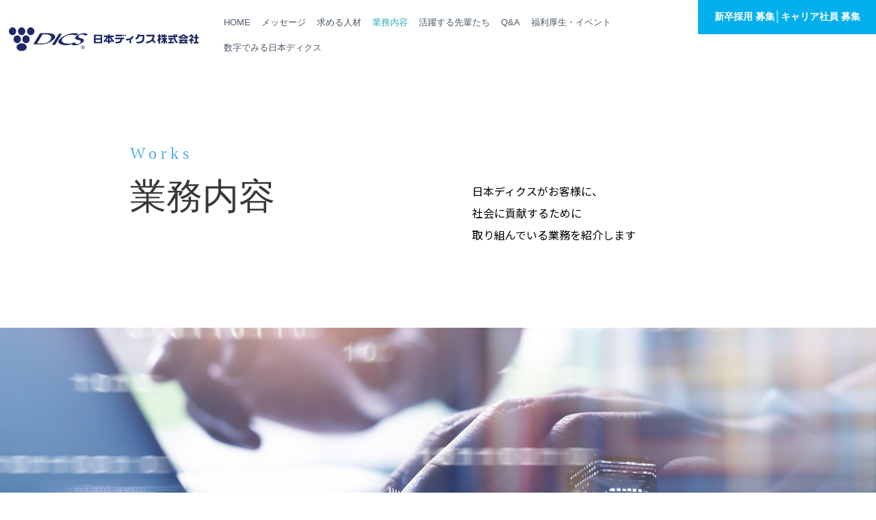

--- FILE ---
content_type: text/html; charset=UTF-8
request_url: https://saiyou.ndics.co.jp/works/
body_size: 11783
content:
<!DOCTYPE html>
<html lang="ja">

<head>
	<meta name='robots' content='max-image-preview:large' />
<link rel='dns-prefetch' href='//fonts.googleapis.com' />
<link href='https://fonts.gstatic.com' crossorigin rel='preconnect' />
<link rel="alternate" type="application/rss+xml" title="日本ディクス株式会社 &raquo; フィード" href="https://saiyou.ndics.co.jp/feed/" />
<link rel="alternate" type="application/rss+xml" title="日本ディクス株式会社 &raquo; コメントフィード" href="https://saiyou.ndics.co.jp/comments/feed/" />

<!-- SEO SIMPLE PACK 3.4.0 -->
<title>業務内容 | 日本ディクス株式会社</title>
<meta name="description" content="Works業務内容 日本ディクスがお客様に、 社会に貢献するために 取り組んでいる業務を紹介します ネットワーク/クラウド・サーバエンジニア 官公庁、民間企業のIT基盤（ネットワーク/クラウド・サーバ）の設計・構築、システム導入後の運用・保">
<link rel="canonical" href="https://saiyou.ndics.co.jp/works/">
<meta property="og:locale" content="ja_JP">
<meta property="og:type" content="article">
<meta property="og:image" content="http://saiyou.ndics.co.jp/wp-content/uploads/2023/08/ndics-ogp.png">
<meta property="og:title" content="業務内容 | 日本ディクス株式会社">
<meta property="og:description" content="Works業務内容 日本ディクスがお客様に、 社会に貢献するために 取り組んでいる業務を紹介します ネットワーク/クラウド・サーバエンジニア 官公庁、民間企業のIT基盤（ネットワーク/クラウド・サーバ）の設計・構築、システム導入後の運用・保">
<meta property="og:url" content="https://saiyou.ndics.co.jp/works/">
<meta property="og:site_name" content="日本ディクス株式会社">
<meta name="twitter:card" content="summary_large_image">
<!-- Google Analytics (gtag.js) -->
<script async src="https://www.googletagmanager.com/gtag/js?id=G-EM5L22PR19"></script>
<script>
	window.dataLayer = window.dataLayer || [];
	function gtag(){dataLayer.push(arguments);}
	gtag("js", new Date());
	gtag("config", "G-EM5L22PR19");
</script>
	<!-- / SEO SIMPLE PACK -->

<script type="text/javascript">
/* <![CDATA[ */
window._wpemojiSettings = {"baseUrl":"https:\/\/s.w.org\/images\/core\/emoji\/15.0.3\/72x72\/","ext":".png","svgUrl":"https:\/\/s.w.org\/images\/core\/emoji\/15.0.3\/svg\/","svgExt":".svg","source":{"concatemoji":"https:\/\/saiyou.ndics.co.jp\/wp-includes\/js\/wp-emoji-release.min.js?ver=6.6.4"}};
/*! This file is auto-generated */
!function(i,n){var o,s,e;function c(e){try{var t={supportTests:e,timestamp:(new Date).valueOf()};sessionStorage.setItem(o,JSON.stringify(t))}catch(e){}}function p(e,t,n){e.clearRect(0,0,e.canvas.width,e.canvas.height),e.fillText(t,0,0);var t=new Uint32Array(e.getImageData(0,0,e.canvas.width,e.canvas.height).data),r=(e.clearRect(0,0,e.canvas.width,e.canvas.height),e.fillText(n,0,0),new Uint32Array(e.getImageData(0,0,e.canvas.width,e.canvas.height).data));return t.every(function(e,t){return e===r[t]})}function u(e,t,n){switch(t){case"flag":return n(e,"\ud83c\udff3\ufe0f\u200d\u26a7\ufe0f","\ud83c\udff3\ufe0f\u200b\u26a7\ufe0f")?!1:!n(e,"\ud83c\uddfa\ud83c\uddf3","\ud83c\uddfa\u200b\ud83c\uddf3")&&!n(e,"\ud83c\udff4\udb40\udc67\udb40\udc62\udb40\udc65\udb40\udc6e\udb40\udc67\udb40\udc7f","\ud83c\udff4\u200b\udb40\udc67\u200b\udb40\udc62\u200b\udb40\udc65\u200b\udb40\udc6e\u200b\udb40\udc67\u200b\udb40\udc7f");case"emoji":return!n(e,"\ud83d\udc26\u200d\u2b1b","\ud83d\udc26\u200b\u2b1b")}return!1}function f(e,t,n){var r="undefined"!=typeof WorkerGlobalScope&&self instanceof WorkerGlobalScope?new OffscreenCanvas(300,150):i.createElement("canvas"),a=r.getContext("2d",{willReadFrequently:!0}),o=(a.textBaseline="top",a.font="600 32px Arial",{});return e.forEach(function(e){o[e]=t(a,e,n)}),o}function t(e){var t=i.createElement("script");t.src=e,t.defer=!0,i.head.appendChild(t)}"undefined"!=typeof Promise&&(o="wpEmojiSettingsSupports",s=["flag","emoji"],n.supports={everything:!0,everythingExceptFlag:!0},e=new Promise(function(e){i.addEventListener("DOMContentLoaded",e,{once:!0})}),new Promise(function(t){var n=function(){try{var e=JSON.parse(sessionStorage.getItem(o));if("object"==typeof e&&"number"==typeof e.timestamp&&(new Date).valueOf()<e.timestamp+604800&&"object"==typeof e.supportTests)return e.supportTests}catch(e){}return null}();if(!n){if("undefined"!=typeof Worker&&"undefined"!=typeof OffscreenCanvas&&"undefined"!=typeof URL&&URL.createObjectURL&&"undefined"!=typeof Blob)try{var e="postMessage("+f.toString()+"("+[JSON.stringify(s),u.toString(),p.toString()].join(",")+"));",r=new Blob([e],{type:"text/javascript"}),a=new Worker(URL.createObjectURL(r),{name:"wpTestEmojiSupports"});return void(a.onmessage=function(e){c(n=e.data),a.terminate(),t(n)})}catch(e){}c(n=f(s,u,p))}t(n)}).then(function(e){for(var t in e)n.supports[t]=e[t],n.supports.everything=n.supports.everything&&n.supports[t],"flag"!==t&&(n.supports.everythingExceptFlag=n.supports.everythingExceptFlag&&n.supports[t]);n.supports.everythingExceptFlag=n.supports.everythingExceptFlag&&!n.supports.flag,n.DOMReady=!1,n.readyCallback=function(){n.DOMReady=!0}}).then(function(){return e}).then(function(){var e;n.supports.everything||(n.readyCallback(),(e=n.source||{}).concatemoji?t(e.concatemoji):e.wpemoji&&e.twemoji&&(t(e.twemoji),t(e.wpemoji)))}))}((window,document),window._wpemojiSettings);
/* ]]> */
</script>
<style id='wp-emoji-styles-inline-css' type='text/css'>

	img.wp-smiley, img.emoji {
		display: inline !important;
		border: none !important;
		box-shadow: none !important;
		height: 1em !important;
		width: 1em !important;
		margin: 0 0.07em !important;
		vertical-align: -0.1em !important;
		background: none !important;
		padding: 0 !important;
	}
</style>
<link rel='stylesheet' id='wp-block-library-css' href='https://saiyou.ndics.co.jp/wp-includes/css/dist/block-library/style.min.css?ver=6.6.4' type='text/css' media='all' />
<style id='wp-block-library-theme-inline-css' type='text/css'>
.wp-block-audio :where(figcaption){color:#555;font-size:13px;text-align:center}.is-dark-theme .wp-block-audio :where(figcaption){color:#ffffffa6}.wp-block-audio{margin:0 0 1em}.wp-block-code{border:1px solid #ccc;border-radius:4px;font-family:Menlo,Consolas,monaco,monospace;padding:.8em 1em}.wp-block-embed :where(figcaption){color:#555;font-size:13px;text-align:center}.is-dark-theme .wp-block-embed :where(figcaption){color:#ffffffa6}.wp-block-embed{margin:0 0 1em}.blocks-gallery-caption{color:#555;font-size:13px;text-align:center}.is-dark-theme .blocks-gallery-caption{color:#ffffffa6}:root :where(.wp-block-image figcaption){color:#555;font-size:13px;text-align:center}.is-dark-theme :root :where(.wp-block-image figcaption){color:#ffffffa6}.wp-block-image{margin:0 0 1em}.wp-block-pullquote{border-bottom:4px solid;border-top:4px solid;color:currentColor;margin-bottom:1.75em}.wp-block-pullquote cite,.wp-block-pullquote footer,.wp-block-pullquote__citation{color:currentColor;font-size:.8125em;font-style:normal;text-transform:uppercase}.wp-block-quote{border-left:.25em solid;margin:0 0 1.75em;padding-left:1em}.wp-block-quote cite,.wp-block-quote footer{color:currentColor;font-size:.8125em;font-style:normal;position:relative}.wp-block-quote.has-text-align-right{border-left:none;border-right:.25em solid;padding-left:0;padding-right:1em}.wp-block-quote.has-text-align-center{border:none;padding-left:0}.wp-block-quote.is-large,.wp-block-quote.is-style-large,.wp-block-quote.is-style-plain{border:none}.wp-block-search .wp-block-search__label{font-weight:700}.wp-block-search__button{border:1px solid #ccc;padding:.375em .625em}:where(.wp-block-group.has-background){padding:1.25em 2.375em}.wp-block-separator.has-css-opacity{opacity:.4}.wp-block-separator{border:none;border-bottom:2px solid;margin-left:auto;margin-right:auto}.wp-block-separator.has-alpha-channel-opacity{opacity:1}.wp-block-separator:not(.is-style-wide):not(.is-style-dots){width:100px}.wp-block-separator.has-background:not(.is-style-dots){border-bottom:none;height:1px}.wp-block-separator.has-background:not(.is-style-wide):not(.is-style-dots){height:2px}.wp-block-table{margin:0 0 1em}.wp-block-table td,.wp-block-table th{word-break:normal}.wp-block-table :where(figcaption){color:#555;font-size:13px;text-align:center}.is-dark-theme .wp-block-table :where(figcaption){color:#ffffffa6}.wp-block-video :where(figcaption){color:#555;font-size:13px;text-align:center}.is-dark-theme .wp-block-video :where(figcaption){color:#ffffffa6}.wp-block-video{margin:0 0 1em}:root :where(.wp-block-template-part.has-background){margin-bottom:0;margin-top:0;padding:1.25em 2.375em}
</style>
<style id='classic-theme-styles-inline-css' type='text/css'>
/*! This file is auto-generated */
.wp-block-button__link{color:#fff;background-color:#32373c;border-radius:9999px;box-shadow:none;text-decoration:none;padding:calc(.667em + 2px) calc(1.333em + 2px);font-size:1.125em}.wp-block-file__button{background:#32373c;color:#fff;text-decoration:none}
</style>
<style id='global-styles-inline-css' type='text/css'>
:root{--wp--preset--aspect-ratio--square: 1;--wp--preset--aspect-ratio--4-3: 4/3;--wp--preset--aspect-ratio--3-4: 3/4;--wp--preset--aspect-ratio--3-2: 3/2;--wp--preset--aspect-ratio--2-3: 2/3;--wp--preset--aspect-ratio--16-9: 16/9;--wp--preset--aspect-ratio--9-16: 9/16;--wp--preset--color--black: #000000;--wp--preset--color--cyan-bluish-gray: #abb8c3;--wp--preset--color--white: #ffffff;--wp--preset--color--pale-pink: #f78da7;--wp--preset--color--vivid-red: #cf2e2e;--wp--preset--color--luminous-vivid-orange: #ff6900;--wp--preset--color--luminous-vivid-amber: #fcb900;--wp--preset--color--light-green-cyan: #7bdcb5;--wp--preset--color--vivid-green-cyan: #00d084;--wp--preset--color--pale-cyan-blue: #8ed1fc;--wp--preset--color--vivid-cyan-blue: #0693e3;--wp--preset--color--vivid-purple: #9b51e0;--wp--preset--gradient--vivid-cyan-blue-to-vivid-purple: linear-gradient(135deg,rgba(6,147,227,1) 0%,rgb(155,81,224) 100%);--wp--preset--gradient--light-green-cyan-to-vivid-green-cyan: linear-gradient(135deg,rgb(122,220,180) 0%,rgb(0,208,130) 100%);--wp--preset--gradient--luminous-vivid-amber-to-luminous-vivid-orange: linear-gradient(135deg,rgba(252,185,0,1) 0%,rgba(255,105,0,1) 100%);--wp--preset--gradient--luminous-vivid-orange-to-vivid-red: linear-gradient(135deg,rgba(255,105,0,1) 0%,rgb(207,46,46) 100%);--wp--preset--gradient--very-light-gray-to-cyan-bluish-gray: linear-gradient(135deg,rgb(238,238,238) 0%,rgb(169,184,195) 100%);--wp--preset--gradient--cool-to-warm-spectrum: linear-gradient(135deg,rgb(74,234,220) 0%,rgb(151,120,209) 20%,rgb(207,42,186) 40%,rgb(238,44,130) 60%,rgb(251,105,98) 80%,rgb(254,248,76) 100%);--wp--preset--gradient--blush-light-purple: linear-gradient(135deg,rgb(255,206,236) 0%,rgb(152,150,240) 100%);--wp--preset--gradient--blush-bordeaux: linear-gradient(135deg,rgb(254,205,165) 0%,rgb(254,45,45) 50%,rgb(107,0,62) 100%);--wp--preset--gradient--luminous-dusk: linear-gradient(135deg,rgb(255,203,112) 0%,rgb(199,81,192) 50%,rgb(65,88,208) 100%);--wp--preset--gradient--pale-ocean: linear-gradient(135deg,rgb(255,245,203) 0%,rgb(182,227,212) 50%,rgb(51,167,181) 100%);--wp--preset--gradient--electric-grass: linear-gradient(135deg,rgb(202,248,128) 0%,rgb(113,206,126) 100%);--wp--preset--gradient--midnight: linear-gradient(135deg,rgb(2,3,129) 0%,rgb(40,116,252) 100%);--wp--preset--font-size--small: 13px;--wp--preset--font-size--medium: 20px;--wp--preset--font-size--large: 36px;--wp--preset--font-size--x-large: 42px;--wp--preset--spacing--20: 0.44rem;--wp--preset--spacing--30: 0.67rem;--wp--preset--spacing--40: 1rem;--wp--preset--spacing--50: 1.5rem;--wp--preset--spacing--60: 2.25rem;--wp--preset--spacing--70: 3.38rem;--wp--preset--spacing--80: 5.06rem;--wp--preset--shadow--natural: 6px 6px 9px rgba(0, 0, 0, 0.2);--wp--preset--shadow--deep: 12px 12px 50px rgba(0, 0, 0, 0.4);--wp--preset--shadow--sharp: 6px 6px 0px rgba(0, 0, 0, 0.2);--wp--preset--shadow--outlined: 6px 6px 0px -3px rgba(255, 255, 255, 1), 6px 6px rgba(0, 0, 0, 1);--wp--preset--shadow--crisp: 6px 6px 0px rgba(0, 0, 0, 1);}:where(.is-layout-flex){gap: 0.5em;}:where(.is-layout-grid){gap: 0.5em;}body .is-layout-flex{display: flex;}.is-layout-flex{flex-wrap: wrap;align-items: center;}.is-layout-flex > :is(*, div){margin: 0;}body .is-layout-grid{display: grid;}.is-layout-grid > :is(*, div){margin: 0;}:where(.wp-block-columns.is-layout-flex){gap: 2em;}:where(.wp-block-columns.is-layout-grid){gap: 2em;}:where(.wp-block-post-template.is-layout-flex){gap: 1.25em;}:where(.wp-block-post-template.is-layout-grid){gap: 1.25em;}.has-black-color{color: var(--wp--preset--color--black) !important;}.has-cyan-bluish-gray-color{color: var(--wp--preset--color--cyan-bluish-gray) !important;}.has-white-color{color: var(--wp--preset--color--white) !important;}.has-pale-pink-color{color: var(--wp--preset--color--pale-pink) !important;}.has-vivid-red-color{color: var(--wp--preset--color--vivid-red) !important;}.has-luminous-vivid-orange-color{color: var(--wp--preset--color--luminous-vivid-orange) !important;}.has-luminous-vivid-amber-color{color: var(--wp--preset--color--luminous-vivid-amber) !important;}.has-light-green-cyan-color{color: var(--wp--preset--color--light-green-cyan) !important;}.has-vivid-green-cyan-color{color: var(--wp--preset--color--vivid-green-cyan) !important;}.has-pale-cyan-blue-color{color: var(--wp--preset--color--pale-cyan-blue) !important;}.has-vivid-cyan-blue-color{color: var(--wp--preset--color--vivid-cyan-blue) !important;}.has-vivid-purple-color{color: var(--wp--preset--color--vivid-purple) !important;}.has-black-background-color{background-color: var(--wp--preset--color--black) !important;}.has-cyan-bluish-gray-background-color{background-color: var(--wp--preset--color--cyan-bluish-gray) !important;}.has-white-background-color{background-color: var(--wp--preset--color--white) !important;}.has-pale-pink-background-color{background-color: var(--wp--preset--color--pale-pink) !important;}.has-vivid-red-background-color{background-color: var(--wp--preset--color--vivid-red) !important;}.has-luminous-vivid-orange-background-color{background-color: var(--wp--preset--color--luminous-vivid-orange) !important;}.has-luminous-vivid-amber-background-color{background-color: var(--wp--preset--color--luminous-vivid-amber) !important;}.has-light-green-cyan-background-color{background-color: var(--wp--preset--color--light-green-cyan) !important;}.has-vivid-green-cyan-background-color{background-color: var(--wp--preset--color--vivid-green-cyan) !important;}.has-pale-cyan-blue-background-color{background-color: var(--wp--preset--color--pale-cyan-blue) !important;}.has-vivid-cyan-blue-background-color{background-color: var(--wp--preset--color--vivid-cyan-blue) !important;}.has-vivid-purple-background-color{background-color: var(--wp--preset--color--vivid-purple) !important;}.has-black-border-color{border-color: var(--wp--preset--color--black) !important;}.has-cyan-bluish-gray-border-color{border-color: var(--wp--preset--color--cyan-bluish-gray) !important;}.has-white-border-color{border-color: var(--wp--preset--color--white) !important;}.has-pale-pink-border-color{border-color: var(--wp--preset--color--pale-pink) !important;}.has-vivid-red-border-color{border-color: var(--wp--preset--color--vivid-red) !important;}.has-luminous-vivid-orange-border-color{border-color: var(--wp--preset--color--luminous-vivid-orange) !important;}.has-luminous-vivid-amber-border-color{border-color: var(--wp--preset--color--luminous-vivid-amber) !important;}.has-light-green-cyan-border-color{border-color: var(--wp--preset--color--light-green-cyan) !important;}.has-vivid-green-cyan-border-color{border-color: var(--wp--preset--color--vivid-green-cyan) !important;}.has-pale-cyan-blue-border-color{border-color: var(--wp--preset--color--pale-cyan-blue) !important;}.has-vivid-cyan-blue-border-color{border-color: var(--wp--preset--color--vivid-cyan-blue) !important;}.has-vivid-purple-border-color{border-color: var(--wp--preset--color--vivid-purple) !important;}.has-vivid-cyan-blue-to-vivid-purple-gradient-background{background: var(--wp--preset--gradient--vivid-cyan-blue-to-vivid-purple) !important;}.has-light-green-cyan-to-vivid-green-cyan-gradient-background{background: var(--wp--preset--gradient--light-green-cyan-to-vivid-green-cyan) !important;}.has-luminous-vivid-amber-to-luminous-vivid-orange-gradient-background{background: var(--wp--preset--gradient--luminous-vivid-amber-to-luminous-vivid-orange) !important;}.has-luminous-vivid-orange-to-vivid-red-gradient-background{background: var(--wp--preset--gradient--luminous-vivid-orange-to-vivid-red) !important;}.has-very-light-gray-to-cyan-bluish-gray-gradient-background{background: var(--wp--preset--gradient--very-light-gray-to-cyan-bluish-gray) !important;}.has-cool-to-warm-spectrum-gradient-background{background: var(--wp--preset--gradient--cool-to-warm-spectrum) !important;}.has-blush-light-purple-gradient-background{background: var(--wp--preset--gradient--blush-light-purple) !important;}.has-blush-bordeaux-gradient-background{background: var(--wp--preset--gradient--blush-bordeaux) !important;}.has-luminous-dusk-gradient-background{background: var(--wp--preset--gradient--luminous-dusk) !important;}.has-pale-ocean-gradient-background{background: var(--wp--preset--gradient--pale-ocean) !important;}.has-electric-grass-gradient-background{background: var(--wp--preset--gradient--electric-grass) !important;}.has-midnight-gradient-background{background: var(--wp--preset--gradient--midnight) !important;}.has-small-font-size{font-size: var(--wp--preset--font-size--small) !important;}.has-medium-font-size{font-size: var(--wp--preset--font-size--medium) !important;}.has-large-font-size{font-size: var(--wp--preset--font-size--large) !important;}.has-x-large-font-size{font-size: var(--wp--preset--font-size--x-large) !important;}
:where(.wp-block-post-template.is-layout-flex){gap: 1.25em;}:where(.wp-block-post-template.is-layout-grid){gap: 1.25em;}
:where(.wp-block-columns.is-layout-flex){gap: 2em;}:where(.wp-block-columns.is-layout-grid){gap: 2em;}
:root :where(.wp-block-pullquote){font-size: 1.5em;line-height: 1.6;}
</style>
<link rel='stylesheet' id='contact-form-7-css' href='https://saiyou.ndics.co.jp/wp-content/plugins/contact-form-7/includes/css/styles.css?ver=5.9.8' type='text/css' media='all' />
<link rel='stylesheet' id='dashicons-css' href='https://saiyou.ndics.co.jp/wp-includes/css/dashicons.min.css?ver=6.6.4' type='text/css' media='all' />
<link rel='stylesheet' id='everest-forms-general-css' href='https://saiyou.ndics.co.jp/wp-content/plugins/everest-forms/assets/css/everest-forms.css?ver=3.0.1' type='text/css' media='all' />
<link rel='stylesheet' id='jquery-intl-tel-input-css' href='https://saiyou.ndics.co.jp/wp-content/plugins/everest-forms/assets/css/intlTelInput.css?ver=3.0.1' type='text/css' media='all' />
<link rel='stylesheet' id='tp-piebuilder-style-css' href='https://saiyou.ndics.co.jp/wp-content/plugins/tp-piebuilder/assets/css/style.min.css?ver=6.6.4' type='text/css' media='all' />
<link rel='stylesheet' id='parent-style-css' href='https://saiyou.ndics.co.jp/wp-content/themes/flash/style.css?ver=6.6.4' type='text/css' media='all' />
<link rel='stylesheet' id='child-style-css' href='https://saiyou.ndics.co.jp/wp-content/themes/flash-newdics/style.css?ver=6.6.4' type='text/css' media='all' />
<link rel='stylesheet' id='google-webfont-style-css' href='//fonts.googleapis.com/css?family=Kaushan+Script&#038;ver=6.6.4' type='text/css' media='all' />
<link rel='stylesheet' id='font-awesome-css' href='https://saiyou.ndics.co.jp/wp-content/themes/flash/css/font-awesome.min.css?ver=6.6.4' type='text/css' media='' />
<link rel='stylesheet' id='flash-style-css' href='https://saiyou.ndics.co.jp/wp-content/themes/flash-newdics/style.css?ver=6.6.4' type='text/css' media='all' />
<link rel='stylesheet' id='responsive-css' href='https://saiyou.ndics.co.jp/wp-content/themes/flash/css/responsive.min.css?ver=6.6.4' type='text/css' media='' />
<script type="text/javascript" src="https://saiyou.ndics.co.jp/wp-content/plugins/tp-piebuilder/assets/js/pie.min.js?ver=6.6.4" id="tp-piebuilder-script-js"></script>
<script type="text/javascript" src="https://saiyou.ndics.co.jp/wp-includes/js/jquery/jquery.min.js?ver=3.7.1" id="jquery-core-js"></script>
<script type="text/javascript" src="https://saiyou.ndics.co.jp/wp-includes/js/jquery/jquery-migrate.min.js?ver=3.4.1" id="jquery-migrate-js"></script>
<script type="text/javascript" src="http://saiyou.ndics.co.jp/wp-content/plugins/uberchart/shared/assets/js/chartjs/chart.min.js?ver=1.34" id="dauc-chart-js-js"></script>
<script type="text/javascript" src="http://saiyou.ndics.co.jp/wp-content/plugins/uberchart/shared/assets/js/chartjs-adapter-date-fns/chartjs-adapter-date-fns.bundle.min.js?ver=1.34" id="dauc-chartjs-adapter-date-fns-js"></script>
<link rel="https://api.w.org/" href="https://saiyou.ndics.co.jp/wp-json/" /><link rel="alternate" title="JSON" type="application/json" href="https://saiyou.ndics.co.jp/wp-json/wp/v2/pages/1680" /><link rel="EditURI" type="application/rsd+xml" title="RSD" href="https://saiyou.ndics.co.jp/xmlrpc.php?rsd" />
<meta name="generator" content="WordPress 6.6.4" />
<meta name="generator" content="Everest Forms 3.0.1" />
<link rel='shortlink' href='https://saiyou.ndics.co.jp/?p=1680' />
<link rel="alternate" title="oEmbed (JSON)" type="application/json+oembed" href="https://saiyou.ndics.co.jp/wp-json/oembed/1.0/embed?url=https%3A%2F%2Fsaiyou.ndics.co.jp%2Fworks%2F" />
<link rel="alternate" title="oEmbed (XML)" type="text/xml+oembed" href="https://saiyou.ndics.co.jp/wp-json/oembed/1.0/embed?url=https%3A%2F%2Fsaiyou.ndics.co.jp%2Fworks%2F&#038;format=xml" />
<meta name="cdp-version" content="1.4.8" /><!-- Favicon Rotator -->
<link rel="shortcut icon" href="https://saiyou.ndics.co.jp/wp-content/uploads/2019/09/ndics_logo.png" />
<link rel="apple-touch-icon-precomposed" href="https://saiyou.ndics.co.jp/wp-content/uploads/2019/09/ndics_logo.png" />
<!-- End Favicon Rotator -->
<style id="kirki-inline-styles">body{font-family:Montserrat;font-weight:400;}/* cyrillic-ext */
@font-face {
  font-family: 'Montserrat';
  font-style: normal;
  font-weight: 400;
  font-display: swap;
  src: url(https://saiyou.ndics.co.jp/wp-content/fonts/montserrat/font) format('woff');
  unicode-range: U+0460-052F, U+1C80-1C8A, U+20B4, U+2DE0-2DFF, U+A640-A69F, U+FE2E-FE2F;
}
/* cyrillic */
@font-face {
  font-family: 'Montserrat';
  font-style: normal;
  font-weight: 400;
  font-display: swap;
  src: url(https://saiyou.ndics.co.jp/wp-content/fonts/montserrat/font) format('woff');
  unicode-range: U+0301, U+0400-045F, U+0490-0491, U+04B0-04B1, U+2116;
}
/* vietnamese */
@font-face {
  font-family: 'Montserrat';
  font-style: normal;
  font-weight: 400;
  font-display: swap;
  src: url(https://saiyou.ndics.co.jp/wp-content/fonts/montserrat/font) format('woff');
  unicode-range: U+0102-0103, U+0110-0111, U+0128-0129, U+0168-0169, U+01A0-01A1, U+01AF-01B0, U+0300-0301, U+0303-0304, U+0308-0309, U+0323, U+0329, U+1EA0-1EF9, U+20AB;
}
/* latin-ext */
@font-face {
  font-family: 'Montserrat';
  font-style: normal;
  font-weight: 400;
  font-display: swap;
  src: url(https://saiyou.ndics.co.jp/wp-content/fonts/montserrat/font) format('woff');
  unicode-range: U+0100-02BA, U+02BD-02C5, U+02C7-02CC, U+02CE-02D7, U+02DD-02FF, U+0304, U+0308, U+0329, U+1D00-1DBF, U+1E00-1E9F, U+1EF2-1EFF, U+2020, U+20A0-20AB, U+20AD-20C0, U+2113, U+2C60-2C7F, U+A720-A7FF;
}
/* latin */
@font-face {
  font-family: 'Montserrat';
  font-style: normal;
  font-weight: 400;
  font-display: swap;
  src: url(https://saiyou.ndics.co.jp/wp-content/fonts/montserrat/font) format('woff');
  unicode-range: U+0000-00FF, U+0131, U+0152-0153, U+02BB-02BC, U+02C6, U+02DA, U+02DC, U+0304, U+0308, U+0329, U+2000-206F, U+20AC, U+2122, U+2191, U+2193, U+2212, U+2215, U+FEFF, U+FFFD;
}</style>	<meta charset="UTF-8">
	<meta name="viewport" content="width=device-width, initial-scale=1">
	<link rel="profile" href="http://gmpg.org/xfn/11">
	<link rel="pingback" href="https://saiyou.ndics.co.jp/xmlrpc.php">
	<link rel="stylesheet" href="https://use.fontawesome.com/releases/v5.3.1/css/all.css" integrity="sha384-mzrmE5qonljUremFsqc01SB46JvROS7bZs3IO2EmfFsd15uHvIt+Y8vEf7N7fWAU" crossorigin="anonymous">
	<link href="https://fonts.googleapis.com/css?family=Lato" rel="stylesheet">
	<link href="https://fonts.googleapis.com/css?family=M+PLUS+1p" rel="stylesheet">
	<link href="https://fonts.googleapis.com/css?family=M+PLUS+Rounded+1c" rel="stylesheet">
	<link rel="preconnect" href="https://fonts.googleapis.com">
	<link rel="preconnect" href="https://fonts.gstatic.com" crossorigin>
	<link href="https://fonts.googleapis.com/css2?family=Noto+Sans+JP:wght@300;400;500;700&display=swap" rel="stylesheet">
	<link rel="stylesheet" type="text/css" href="http://mplus-fonts.sourceforge.jp/webfonts/basic_latin/mplus_webfonts.css">
	<link rel="stylesheet" type="text/css" href="http://mplus-fonts.sourceforge.jp/webfonts/general-j/mplus_webfonts.css">

	<!-- Global site tag (gtag.js) - Google Analytics -->
	<script async src="https://www.googletagmanager.com/gtag/js?id=UA-149788964-4"></script>
	<script>
		window.dataLayer = window.dataLayer || [];

		function gtag() {
			dataLayer.push(arguments);
		}
		gtag('js', new Date());

		gtag('config', 'UA-149788964-4');
	</script>
	<meta name='robots' content='max-image-preview:large' />
<link rel='dns-prefetch' href='//fonts.googleapis.com' />
<link href='https://fonts.gstatic.com' crossorigin rel='preconnect' />
<link rel="alternate" type="application/rss+xml" title="日本ディクス株式会社 &raquo; フィード" href="https://saiyou.ndics.co.jp/feed/" />
<link rel="alternate" type="application/rss+xml" title="日本ディクス株式会社 &raquo; コメントフィード" href="https://saiyou.ndics.co.jp/comments/feed/" />

<!-- SEO SIMPLE PACK 3.4.0 -->
<title>業務内容 | 日本ディクス株式会社</title>
<meta name="description" content="Works業務内容 日本ディクスがお客様に、 社会に貢献するために 取り組んでいる業務を紹介します ネットワーク/クラウド・サーバエンジニア 官公庁、民間企業のIT基盤（ネットワーク/クラウド・サーバ）の設計・構築、システム導入後の運用・保">
<link rel="canonical" href="https://saiyou.ndics.co.jp/works/">
<meta property="og:locale" content="ja_JP">
<meta property="og:type" content="article">
<meta property="og:image" content="http://saiyou.ndics.co.jp/wp-content/uploads/2023/08/ndics-ogp.png">
<meta property="og:title" content="業務内容 | 日本ディクス株式会社">
<meta property="og:description" content="Works業務内容 日本ディクスがお客様に、 社会に貢献するために 取り組んでいる業務を紹介します ネットワーク/クラウド・サーバエンジニア 官公庁、民間企業のIT基盤（ネットワーク/クラウド・サーバ）の設計・構築、システム導入後の運用・保">
<meta property="og:url" content="https://saiyou.ndics.co.jp/works/">
<meta property="og:site_name" content="日本ディクス株式会社">
<meta name="twitter:card" content="summary_large_image">
<!-- Google Analytics (gtag.js) -->
<script async src="https://www.googletagmanager.com/gtag/js?id=G-EM5L22PR19"></script>
<script>
	window.dataLayer = window.dataLayer || [];
	function gtag(){dataLayer.push(arguments);}
	gtag("js", new Date());
	gtag("config", "G-EM5L22PR19");
</script>
	<!-- / SEO SIMPLE PACK -->

<link rel="https://api.w.org/" href="https://saiyou.ndics.co.jp/wp-json/" /><link rel="alternate" title="JSON" type="application/json" href="https://saiyou.ndics.co.jp/wp-json/wp/v2/pages/1680" /><link rel="EditURI" type="application/rsd+xml" title="RSD" href="https://saiyou.ndics.co.jp/xmlrpc.php?rsd" />
<meta name="generator" content="WordPress 6.6.4" />
<meta name="generator" content="Everest Forms 3.0.1" />
<link rel='shortlink' href='https://saiyou.ndics.co.jp/?p=1680' />
<link rel="alternate" title="oEmbed (JSON)" type="application/json+oembed" href="https://saiyou.ndics.co.jp/wp-json/oembed/1.0/embed?url=https%3A%2F%2Fsaiyou.ndics.co.jp%2Fworks%2F" />
<link rel="alternate" title="oEmbed (XML)" type="text/xml+oembed" href="https://saiyou.ndics.co.jp/wp-json/oembed/1.0/embed?url=https%3A%2F%2Fsaiyou.ndics.co.jp%2Fworks%2F&#038;format=xml" />
<meta name="cdp-version" content="1.4.8" /><!-- Favicon Rotator -->
<link rel="shortcut icon" href="https://saiyou.ndics.co.jp/wp-content/uploads/2019/09/ndics_logo.png" />
<link rel="apple-touch-icon-precomposed" href="https://saiyou.ndics.co.jp/wp-content/uploads/2019/09/ndics_logo.png" />
<!-- End Favicon Rotator -->
<style id="kirki-inline-styles">body{font-family:Montserrat;font-weight:400;}/* cyrillic-ext */
@font-face {
  font-family: 'Montserrat';
  font-style: normal;
  font-weight: 400;
  font-display: swap;
  src: url(https://saiyou.ndics.co.jp/wp-content/fonts/montserrat/font) format('woff');
  unicode-range: U+0460-052F, U+1C80-1C8A, U+20B4, U+2DE0-2DFF, U+A640-A69F, U+FE2E-FE2F;
}
/* cyrillic */
@font-face {
  font-family: 'Montserrat';
  font-style: normal;
  font-weight: 400;
  font-display: swap;
  src: url(https://saiyou.ndics.co.jp/wp-content/fonts/montserrat/font) format('woff');
  unicode-range: U+0301, U+0400-045F, U+0490-0491, U+04B0-04B1, U+2116;
}
/* vietnamese */
@font-face {
  font-family: 'Montserrat';
  font-style: normal;
  font-weight: 400;
  font-display: swap;
  src: url(https://saiyou.ndics.co.jp/wp-content/fonts/montserrat/font) format('woff');
  unicode-range: U+0102-0103, U+0110-0111, U+0128-0129, U+0168-0169, U+01A0-01A1, U+01AF-01B0, U+0300-0301, U+0303-0304, U+0308-0309, U+0323, U+0329, U+1EA0-1EF9, U+20AB;
}
/* latin-ext */
@font-face {
  font-family: 'Montserrat';
  font-style: normal;
  font-weight: 400;
  font-display: swap;
  src: url(https://saiyou.ndics.co.jp/wp-content/fonts/montserrat/font) format('woff');
  unicode-range: U+0100-02BA, U+02BD-02C5, U+02C7-02CC, U+02CE-02D7, U+02DD-02FF, U+0304, U+0308, U+0329, U+1D00-1DBF, U+1E00-1E9F, U+1EF2-1EFF, U+2020, U+20A0-20AB, U+20AD-20C0, U+2113, U+2C60-2C7F, U+A720-A7FF;
}
/* latin */
@font-face {
  font-family: 'Montserrat';
  font-style: normal;
  font-weight: 400;
  font-display: swap;
  src: url(https://saiyou.ndics.co.jp/wp-content/fonts/montserrat/font) format('woff');
  unicode-range: U+0000-00FF, U+0131, U+0152-0153, U+02BB-02BC, U+02C6, U+02DA, U+02DC, U+0304, U+0308, U+0329, U+2000-206F, U+20AC, U+2122, U+2191, U+2193, U+2212, U+2215, U+FEFF, U+FFFD;
}</style>	<link rel="stylesheet" href="https://saiyou.ndics.co.jp/wp-content/themes/flash-newdics/common/css/common.css">
	<link rel="stylesheet" href="https://saiyou.ndics.co.jp/wp-content/themes/flash-newdics/local/local.css">
	<link rel="stylesheet" href="https://saiyou.ndics.co.jp/wp-content/themes/flash-newdics/local/local_sp.css">

</head>

<body class="page-template-default page page-id-1680 wp-custom-logo wp-embed-responsive everest-forms-no-js non-transparent header-sticky left-logo-right-menu full-width-center">

			<div id="preloader-background">
			<div id="spinners">
				<div id="preloader">
					<span></span>
					<span></span>
					<span></span>
					<span></span>
					<span></span>
				</div>
			</div>
		</div>
	
	

	<div id="page" class="site">
		<a class="skip-link screen-reader-text" href="#content">コンテンツへスキップ</a>

				<header id="masthead" class="site-header" role="banner">
							<div class="header-top">
					<div class="tg-container">
						<div class="tg-column-wrapper clearfix">
							<div class="left-content">
															</div>
							<div class="right-content">
															</div>
						</div>
					</div>
				</div>
			
			<div class="header-bottom">
				<div class="pop-nav"><a href="https://saiyou.ndics.co.jp/new/"><span>新卒採用 募集</a>│<a href="https://saiyou.ndics.co.jp/career/"><span>キャリア社員 募集</a></div>
				<div class="tg-container">
					<div class="logo">
						<div class="logo-image">
							<a href="https://ndics.co.jp/" class="custom-logo-link" rel="home" itemprop="url"><img src="https://saiyou.ndics.co.jp/wp-content/uploads/2025/11/ndisc_logo_2025.svg" class="custom-logo" alt="日本ディクス株式会社" itemprop="logo"></a> <a href="https//ndics.co.jp">
								<img class="transparent-logo" src="https://saiyou.ndics.co.jp/wp-content/uploads/2025/11/ndisc_logo_2025.svg">
							</a>
						</div>
													<div class="logo-image" style="display:none !important;">
								<a href="https://saiyou.ndics.co.jp/" class="custom-logo-link" rel="home"><img src="https://saiyou.ndics.co.jp/wp-content/uploads/2025/11/ndisc_logo_2025.svg" class="custom-logo" alt="日本ディクス株式会社" decoding="async" /></a>															</div>
						
					</div>
					<div class="site-navigation-wrapper">
						<nav id="site-navigation" class="main-navigation" role="navigation">
							<div class="menu-toggle">
								<i class="fa fa-bars"></i>
							</div>
							<div class="menu-main-navi-container"><ul id="primary-menu" class="menu"><li id="menu-item-2203" class="menu-item menu-item-type-post_type menu-item-object-page menu-item-home menu-item-2203"><a href="https://saiyou.ndics.co.jp/">HOME</a></li>
<li id="menu-item-1625" class="menu-item menu-item-type-post_type menu-item-object-page menu-item-1625"><a href="https://saiyou.ndics.co.jp/message/">メッセージ</a></li>
<li id="menu-item-1623" class="menu-item menu-item-type-post_type menu-item-object-page menu-item-1623"><a href="https://saiyou.ndics.co.jp/resource/">求める人材</a></li>
<li id="menu-item-2187" class="menu-item menu-item-type-post_type menu-item-object-page current-menu-item page_item page-item-1680 current_page_item menu-item-2187"><a href="https://saiyou.ndics.co.jp/works/" aria-current="page">業務内容</a></li>
<li id="menu-item-1622" class="menu-item menu-item-type-post_type menu-item-object-page menu-item-1622"><a href="https://saiyou.ndics.co.jp/interview/">活躍する先輩たち</a></li>
<li id="menu-item-1626" class="menu-item menu-item-type-post_type menu-item-object-page menu-item-1626"><a href="https://saiyou.ndics.co.jp/q-a/">Q&#038;A</a></li>
<li id="menu-item-2193" class="menu-item menu-item-type-post_type menu-item-object-page menu-item-2193"><a href="https://saiyou.ndics.co.jp/motivation/">福利厚生・イベント</a></li>
<li id="menu-item-2194" class="menu-item menu-item-type-post_type menu-item-object-page menu-item-2194"><a href="https://saiyou.ndics.co.jp/numbers/">数字でみる日本ディクス</a></li>
</ul></div>						</nav><!-- #site-navigation -->

						
											</div>

					<div class="header-action-container">
						
											</div>
				</div>
			</div>
		</header><!-- #masthead -->

		
		

		
		<div id="content" class="site-content">
			<div class="tg-container">
	
	<div id="primary" class="content-area">
		<main id="main" class="site-main" role="main">

			
<article id="post-1680" class="post-1680 page type-page status-publish hentry">

	
	<div class="entry-content">
		<div id="wrapper">
<div id="works">
<main> 
<!--下層ページタイトルエリア共通-->
<section class="title_area">
<div class="ttl_box">
<div class="cnt_in">
<h1><span class="en">Works</span>業務内容</h1>
<div class="ttl_txt">日本ディクスがお客様に、<br>
社会に貢献するために<br>
取り組んでいる業務を紹介します</div>
</div>
<!-- END  .cnt_in --> 
</div>
<!-- END  .ttl_box -->

<div class="title_img"> <img decoding="async" class="pc" src="https://saiyou.ndics.co.jp/wp-content/themes/flash-newdics/img/works/title_area.jpg" alt=""><img decoding="async" class="sp" src="https://saiyou.ndics.co.jp/wp-content/themes/flash-newdics/img/works/title_area_sp.jpg" alt=""> </div>
</section>
<section class="cnt_area01">
<div class="cnt_in">
<div class="flex_box flex_box_cm">
<figure> <img decoding="async" src="https://saiyou.ndics.co.jp/wp-content/themes/flash-newdics/img/works/pic01_works.jpg" alt="" class="pc"> <img decoding="async" src="https://saiyou.ndics.co.jp/wp-content/themes/flash-newdics/img/works/pic01_works_sp.jpg" alt="" class="sp"> </figure>
<div class="text_g">
<h2>ネットワーク/クラウド・サーバエンジニア</h2>
官公庁、民間企業のIT基盤（ネットワーク/クラウド・サーバ）の設計・構築、システム導入後の運用・保守サービスに携わります。<br>
システムのセキュリティ対策も行いつつ、安全かつ有効に使用できるようにするエンジニアです。<br>
特に近年ではクラウド環境のMicrosoft Azureに関わる導入・運用に注力するなど、先進的な環境構築や、お客様に応じた多様なサービス形態への対応を行っています。</div>
<!-- END flex_box--></div>
<div class="flex_box flex_box_cm">
<figure> <img decoding="async" src="https://saiyou.ndics.co.jp/wp-content/themes/flash-newdics/img/works/pic02_works.jpg" alt="" class="pc"> <img decoding="async" src="https://saiyou.ndics.co.jp/wp-content/themes/flash-newdics/img/works/pic02_works_sp.jpg" alt="" class="sp"> </figure>
<div class="text_g">
<h2>システムエンジニア・プログラマ</h2>
金融や流通、製造など様々な業界のお客さまが抱えている課題を解決するために、最適なソリューションを提案、提供します。<br>
システムの完成やサービスの提供、運用、保守などプロジェクトのゴールに向かってチームで連携を取りながら仕事を進めていきます。その中でも近年では、Salesforceの導入支援・運用や、<br>JavaScriptやPythonを用いた開発等を展開しており、我々の得意分野とお客様の要望をマッチングさせながら業務に取り組んでいます。</div>
<!-- END flex_box--></div>
</div>
</section>
        <section class="cnt_link works">
            <div class="cnt_in">
                <div class="contents">
                    <div class="text_box hp_link">
                    <p>扱っているプロダクト・サービス・注力ソリューションについては<br><a href="https://ndics.co.jp" target="_blank" rel="noreferrer noopener" style="color: #4CAEE6;">日本ディクス株式会社のホームページ</a>をご覧ください。</p>
                    <img decoding="async" src="/wp-content/uploads/2025/11/ndisc_logo_2025.svg">
                    </div>
                </div>
            </div>
        </section>
</main>
<!--ページ下部共通-->
<section class="bottom_area">
<div class="interview_box">
<div class="cnt_in">
<div class="back_txt">interview</div>
<a href="interview/" class="itvw_bnr">
<p><span class="pc">ワタシたちの輝き方</span>活躍する先輩たち<span class="sp">ワタシたちの輝き方</span></p>
</a> </div>
<!-- END  .cnt_in --> 
</div>
<!-- END  .interview_box -->

<div class="links_box"> <a href="resource/">求める人材</a> <a href="motivation/">福利厚生イベント</a> </div>
<!-- END  .links_box -->

<div class="entry_box">
<div class="entry_inner">
<h4>entry</h4>
<div class="entry_links"><a class="item" href="new/">
<p>new<span class="ja">新卒採用</span></p>
</a> <a class="item" href="career/">
<p>career<span class="ja">キャリア採用</span></p>
</a> </div>
</div>
</div>
</section>
</div>
</div>
	</div><!-- .entry-content -->

	
	
</article><!-- #post-## -->

		</main><!-- #main -->
	</div><!-- #primary -->

	
<script>DAEXTDAUC_DATA = []</script>
		</div><!-- .tg-container -->
	</div><!-- #content -->

	
	
	<footer id="colophon" class="footer-layout site-footer" role="contentinfo">
		
		<div id="bottom-footer">
			<div class="tg-container">

					<div class="copyright">
	<span class="copyright-text">
		Copyright &copy;  2026		<a href="https://saiyou.ndics.co.jp/">日本ディクス株式会社</a>
		<!-- Theme: Flash by <a href="http://themegrill.com/themes/flash" rel="author">ThemeGrill</a>. -->
		<!-- Proudly powered by <a href="https://ja.wordpress.org/">WordPress</a> -->
	</span>
</div><!-- .copyright -->

					
			</div>
		</div>
	</footer><!-- #colophon -->

	
		<a href="#masthead" id="scroll-up"><i class="fa fa-chevron-up"></i></a>
	</div><!-- #page -->


	<script type="text/javascript">
		var c = document.body.className;
		c = c.replace( /everest-forms-no-js/, 'everest-forms-js' );
		document.body.className = c;
	</script>
	<script type="text/javascript" src="https://saiyou.ndics.co.jp/wp-includes/js/dist/hooks.min.js?ver=2810c76e705dd1a53b18" id="wp-hooks-js"></script>
<script type="text/javascript" src="https://saiyou.ndics.co.jp/wp-includes/js/dist/i18n.min.js?ver=5e580eb46a90c2b997e6" id="wp-i18n-js"></script>
<script type="text/javascript" id="wp-i18n-js-after">
/* <![CDATA[ */
wp.i18n.setLocaleData( { 'text direction\u0004ltr': [ 'ltr' ] } );
/* ]]> */
</script>
<script type="text/javascript" src="https://saiyou.ndics.co.jp/wp-content/plugins/contact-form-7/includes/swv/js/index.js?ver=5.9.8" id="swv-js"></script>
<script type="text/javascript" id="contact-form-7-js-extra">
/* <![CDATA[ */
var wpcf7 = {"api":{"root":"https:\/\/saiyou.ndics.co.jp\/wp-json\/","namespace":"contact-form-7\/v1"}};
var wpcf7 = {"api":{"root":"https:\/\/saiyou.ndics.co.jp\/wp-json\/","namespace":"contact-form-7\/v1"}};
/* ]]> */
</script>
<script type="text/javascript" id="contact-form-7-js-translations">
/* <![CDATA[ */
( function( domain, translations ) {
	var localeData = translations.locale_data[ domain ] || translations.locale_data.messages;
	localeData[""].domain = domain;
	wp.i18n.setLocaleData( localeData, domain );
} )( "contact-form-7", {"translation-revision-date":"2024-07-17 08:16:16+0000","generator":"GlotPress\/4.0.1","domain":"messages","locale_data":{"messages":{"":{"domain":"messages","plural-forms":"nplurals=1; plural=0;","lang":"ja_JP"},"This contact form is placed in the wrong place.":["\u3053\u306e\u30b3\u30f3\u30bf\u30af\u30c8\u30d5\u30a9\u30fc\u30e0\u306f\u9593\u9055\u3063\u305f\u4f4d\u7f6e\u306b\u7f6e\u304b\u308c\u3066\u3044\u307e\u3059\u3002"],"Error:":["\u30a8\u30e9\u30fc:"]}},"comment":{"reference":"includes\/js\/index.js"}} );
/* ]]> */
</script>
<script type="text/javascript" src="https://saiyou.ndics.co.jp/wp-content/plugins/contact-form-7/includes/js/index.js?ver=5.9.8" id="contact-form-7-js"></script>
<script type="text/javascript" src="https://saiyou.ndics.co.jp/wp-content/plugins/uberchart/public/assets/js/main.js?ver=1.34" id="dauc-main-js"></script>
<script type="text/javascript" src="https://saiyou.ndics.co.jp/wp-content/themes/flash/js/jquery.sticky.min.js?ver=6.6.4" id="sticky-js"></script>
<script type="text/javascript" src="https://saiyou.ndics.co.jp/wp-content/themes/flash/js/jquery.nav.min.js?ver=6.6.4" id="nav-js"></script>
<script type="text/javascript" src="https://saiyou.ndics.co.jp/wp-content/themes/flash/js/flash.min.js?ver=6.6.4" id="flash-custom-js"></script>
<script type="text/javascript" src="https://saiyou.ndics.co.jp/wp-content/themes/flash/js/navigation.min.js?ver=6.6.4" id="flash-navigation-js"></script>
<script type="text/javascript" src="https://saiyou.ndics.co.jp/wp-content/themes/flash/js/skip-link-focus-fix.js?ver=20151215" id="flash-skip-link-focus-fix-js"></script>

<script>
//スムーズスクロール
jQuery(function(){
   jQuery('a[href^="#"]').click(function() {// # クリック処理
      var speed = 700; //スクロール速度ミリ秒
      var href= jQuery(this).attr("href"); // アンカーの値取
      // 移動先を取得
      var target = jQuery(href == "#" || href == "" ? 'html' : href);
      var position = target.offset().top;// 移動先を数値で取得
      // スムーススクロール
      jQuery('body,html').animate({scrollTop:position}, speed, 'swing');
      return false;
   });
});
</script>
</body>
</html>


--- FILE ---
content_type: text/css
request_url: https://saiyou.ndics.co.jp/wp-content/themes/flash-newdics/style.css?ver=6.6.4
body_size: 12563
content:
/*
 Theme Name:   Flash  NewDics
 Theme URI:    
 Description:  Flash RecDics Theme
 Author:       
 Author URI:   
 Template:     flash
 Version:      1.0.0
 License:      GNU General Public License v2 or later
 License URI:  http://www.gnu.org/licenses/gpl-2.0.html
 Tags:         light, dark, two-columns, right-sidebar, responsive-layout, accessibility-ready
 Text Domain:  flash-newdics
*/
.overlay {
	width: 200px;
	height: 58px;
	border-radius: 8px;
	-webkit-border-radius: 3%;
	-moz-border-radius: 3%;
	background: rgba(0,0,0,0.3);
	display: block;
	position: absolute;
	top: initial;
	bottom:10%;
	right: 0 !important;
	left: 0 !important;
	margin: 0 auto;
  }
  
  .overlay:hover {
	background: rgba(0,0,0,0.7);
  }
  
  .overlay p {
	text-align: center;
	padding-top: 10px;
	color: #fff;
	font-family: inherit;
  font-size: 20px;
  font-weight: 700;
  }
  .overlay a {
	color: #fff;
  }
  
  .content-area.halfwidth {
	  width: 50% !important;
  }
  .sp1 {
	  
  }
  .button-area {
  border-top: 8px solid #c0c0c0;
  border-bottom: 8px solid #c0c0c0;
  }
  
  .pop-nav {
  position: static;
  float: right;
  width: 260px;
  overflow: hidden;
  top: 150px;
  right: 0;
  background-color: #00afec;
  padding: 4px 10px;
  color: #FFFFFF;
  z-index: 9999;
  height: 50px;
  line-height: 40px;
  margin-top: 0;
  text-align: center;
  }
  
  .pop-nav a {
	  color: #FFFFFF;
  }
  
  .pop-nav span {
  font-weight: 700;
  font-size: 14px;
  }
  
  @-webkit-keyframes RightToLeft {
  0% {
	  opacity: 0;/* 透明 */
	  transform: translateX(50px);/* X軸方向に50px */
  }
  100% {
	  opacity: 1;/* 不透明 */
	  transform: translateX(0);/* X軸方向に0px */
  }
  }
  
  
  h1,
  h2,
  h3,
  h4,
  h5  {
	  font-family: "M PLUS Rounded 1c";
	  font-weight: bold;
  }
  
  .top-catch {
  font-size:54px;
  color: #fff;
  text-align:center;
  text-shadow: 0 2px 2px rgba(0, 0, 0, 0.5);
  }
  
  .mess-header h2 {
  color: #fff;
  text-shadow: aqua;
  text-shadow: 0 2px 2px rgba(0, 0, 0, 0.5);
  padding: 120px 80px;
  }
  
  table.recruit {
  border-collapse: separate;
  border-spacing: 0px 20px;
  }
  
  table.recruit th {
  border-right: 2px solid #c0c0c0;
  border-left: none !important;
  border-top: none !important;
  border-bottom: none !important;
  padding-right:6px ;
  text-align: right;
  background-color:#FFFFFF !important;
  color: #606060 !important;
  vertical-align: middle !important;
  }
  
  table.recruit td {
  padding-left:10px;
  border-right: none !important;
  border-top: none !important;
  border-bottom: none !important;
  background-color:#FFFFFF !important;
  }
  
  table.recruit td p {
  padding: 0 0 8px 0;
  }
  
  table.inq {
  color: #606060;
  vertical-align: middle !important;
  margin: 20px 0 30px !important;
  width: 100%;
  border-collapse: separate;
  border-spacing: 8px;
  }
  
  table.inq th,
  table.inq td {
  color: #606060;
  vertical-align: middle !important;
  font-weight:600 !important;
  background-color: #f1f1f1;
  padding: 8px;
  border: none;
  }
  
  table.chuuto {
  color: #606060;
  vertical-align: middle !important;
  margin: 20px 0 30px !important;
  width: 100%;
  }
  
  table.chuuto th,
  table.chuuto td {
  vertical-align: middle !important;
  font-weight:600 !important;
  background-color: #f1f1f1;
  padding: 8px;
  text-align: center;
  }
  
  table.chuuto th {
  color: #606060;
  background-color: #f1f1f1;
  }
  
  table.chuuto td {
  background-color: #ffffff;
  }
  
  table.cp inq {
	  vertical-align: middle !important;
	  border: none;
	  padding: 8px;
  }
  
  .agreement {
  height: 200px;
  padding: 20px;
  margin: 40px 8px;
  border: solid 4px #8a8a88;
  background: #fafafa;
  overflow: auto;
  color: #666;
  }
  
  .agreement.hidd {
  height: auto  !important;
  overflow: hidden;
  }
  
  .agreement h2 {
  font-size: 18px;
  text-align: center;
  }
  
  .agreement h3 {
  font-size: 18px;
  }
  
  dl.pp dt {
  float: none;
  }
  
  dl.pp dd {
  margin: 0 0 16px 0;
  }
  
  dl.pp dt {
  float: none;
  }
  
  dl.system dd {
  margin: 0 0 15px;
  }
  
  .merit {
	  margin-bottom: 8px;
	  font-weight: 600;
  }
  
  ol.flow {
  margin-left: 40px;
  margin-bottom: 60px;
  list-style: none !important;
  }
  
  ol.flow li {
  margin: 20px 20px;
  padding-top: 20px;
  position: relative;
  padding: .5em .75em;
  background-color: #f0f0f0;
  border-radius: 6px;
  }
  
  ol.flow li span {
  padding: 5px 20px;
  border: solid 1px #ccc;
  display: block;
  text-align: center;
  color: #222;
  font-weight: bold;
  font-size: 16px;
  margin: 0;
  }
  
  ol.flow li::after {
	position: absolute;
	top: 100%;
	left: 48%;
	content: '';
	width: 0;
	height: 0;
	border: 10px solid transparent;
	border-top: 15px solid #f0f0f0;
  }
  
  ol.qa {
  margin-left: 0;
  margin-bottom: 60px;
  list-style: none !important;
  }
  
  ol.qa li {
  margin: 20px 20px 20px 0;
  padding: 20px 20px 20px 46px;
  position: relative;
  background-color: #f0f0f0;
  border-radius: 6px;
  }
  
  ol.qa li:nth-child(even){
  margin-bottom: 80px;
  background-color: #fff1d4;
  }
  
  ol.qa li span {
  padding: 5px 20px;
  border: solid 1px #ccc;
  display: block;
  text-align: center;
  color: #222;
  font-weight: bold;
  font-size: 16px;
  margin: 0;
  }
  
  ol.qa li:nth-child(odd)::before {
	  font-family: "Font Awesome 5 Free";
	  content: "\f059";
	  font-size: 24px;
	  color: #ff7b59;
	  margin-left: -10px;
	  margin-right: 6px;
  }
  
  ol.qa li:nth-child(odd)::after {
	position: absolute;
	top: 100%;
	left: 48%;
	content: '';
	width: 0;
	height: 0;
	border: 10px solid transparent;
	border-top: 15px solid #f0f0f0;
  }
  
  ol.qa li:nth-child(even)::before {
	  font-family: "Font Awesome 5 Free";
	  content: "\f130";
	  font-size: 24px;
	  color: #00afec;
	  font-weight: 800;
	  margin-left: -3px;
	  margin-right: 6px;
  }
  
  .int-wrapper {
  position: relative;
  margin-bottom: 120px;
  clear: both;
  }
  
  .int-wrapper img {
  top:0;
  width: 100%;
  float:right;
  }
  
  .imgWrap img:hover {
  transform: scale(1.1);	/*画像の拡大率*/
  transition-duration: 0.3s;	/*変化に掛かる時間*/
  }
  
  .int-wrapper.left img {
  width: 100%;
  float:left;
  }
  
  .imgWrap {
	  overflow: hidden;	/*拡大時にはみ出た部分を隠す*/
	  width: 100%;	/*画像の幅*/
	  height: auto;	/*画像の高さ*/
  }
  
  .imgWrap img {
  top:0;
  width: 100%;
  float:right;
  display: block;
  transition-duration: 0.3s;	/*変化に掛かる時間*/
  }
  
  .imgWrap img:hover {
  transform: scale(1.1);	/*画像の拡大率*/
  transition-duration: 0.3s;	/*変化に掛かる時間*/
  }
  
  .int-wrapper.left img {
  width: 100%;
  float:left;
  }
  
  .int-ttl {
  position: absolute;
  padding: 20px;
  background-color: #00afec;
  border: 3px solid #00afec;
  border-radius: 3em .7em 2em .7em/.7em 2em .7em 3em;
  color: #FFFFFF;
  z-index:2;
  }
  
  .int-ttl.right {
  position: absolute;
  right:0;
  padding: 20px;
  background-color: #00afec;
  border: 3px solid #00afec;
  border-radius: 3em .7em 2em .7em/.7em 2em .7em 3em;
  color: #FFFFFF;
  }
  
  .int-ttl span{
  font-size: 18px;
  font-weight: 700;
  transform:skewX(-15deg) !important;
  }
  
  .moti-ttl {
  position: absolute;
  padding: 0 16px 0 0;
  z-index:2;
  width: 40%;
  background-color: #FFFFFF;
  }
  
  .moti-ttl.right {
  position: absolute;
  right:0;
  padding: 0 0 0 16px;
  float:right;
  }
  
  .moti-ttl h3 {
  margin-top: 0;
  margin-bottom: 10px;
  color: #00afec;
  }
  
  
  .moti-ttl span{
  font-size: 18px;
  font-weight: 700;
  transform:skewX(-15deg) !important;
  }
  
  .resource-ttl {
  position: absolute;
  padding: 0 16px 0 0;
  z-index:2;
  width: 40%;
  background-color: #FFFFFF;
  }
  
  .resource-ttl.right {
  position: absolute;
  right:0;
  padding: 0 0 0 16px;
  float:right;
  }
  
  .resource-ttl h3 {
  padding-left:70px ;
  position: relative;
  margin-top: 0;
  margin-bottom: 10px;
  color: #00afec;
  }
  
  .resource-ttl h3:first-letter {
  color: #FFFFFF !important;
  font-size: 50px;
  margin-left: -70px;
  padding: 0 10px;
  background:url(http://saiyou.ndics.co.jp/wp-content/themes/flash-recdics/images/circle.svg) no-repeat !important;
  background-size:contain;
  line-height: 50px;
  }
  
  .resource-ttl span{
  font-size: 18px;
  font-weight: 700;
  transform:skewX(-15deg) !important;
  }
  
  .parenthesis {
  position: relative;
  padding: 30px 40px;
  -webkit-box-sizing: border-box;
  box-sizing: border-box;
  font-size: 24px !important;
  text-shadow: 0 2px 2px rgba(0, 0, 0, 0.5);
  margin-bottom:20px;
  font-family: "M PLUS Rounded 1c" !important;
  }
  
  .parenthesis span {
	  font-size: 24px !important;
  }
	  
  .parenthesis::before,
  .parenthesis::after {
	position: absolute;
	top: 0;
	content: '';
	width: 20px;
	height: 100%;
	border-top: 3px solid #595757;
	border-bottom: 3px solid #595757;
	-webkit-box-sizing: border-box;
	box-sizing: border-box;
  }
  .parenthesis::before {
	left: 0;
	border-left: 3px solid #595757;
  }
  .parenthesis::after {
	right: 0;
	border-right: 3px solid #595757;
  }
  
  .mess-body {
  font-size: 24px !important;
  margin-bottom:20px;
  font-family: "M PLUS Rounded 1c" !important;
  }
  
  .mess-body span {
  background-color: #00afec;
  color: #FFFFFF;
  font-size: 24px;
  font-weight: 700;
  margin: 0 6px;
  }
  
  .button-read {
	display: inline-block;
	width: 200px;
	height: 54px;
	text-align: center;
	text-decoration: none;
	line-height: 54px;
	outline: none;
	position: relative;
	z-index: 2;
	background-color: #00afec;
  border: 2px solid #FFFFFF;
  color: #fff;
  line-height: 50px;
  }
  
  .entry_btn {
	  margin-top: 16px;
	  padding-left: 60px;
  }
  
  .entry_btn > a {
   color: #fff !important;
  }
  
  .entry_btn > a:hover {
   color: #59b1eb !important;
  }
  
  .button-read::before,
  .button-read::after {
	position: absolute;
	z-index: -1;
	display: block;
	content: '';
	top: 0;
	width: 50%;
	height: 100%;
	background-color: #00afec;
  }
  .button-read,
  .button-read::before,
  .button-read::after {
	-webkit-box-sizing: border-box;
	-moz-box-sizing: border-box;
	box-sizing: border-box;
	-webkit-transition: all .3s;
	transition: all .3s;
  }
  .button-read:hover {
	background-color: #fff;
	border-color: #59b1eb;
	color: #59b1eb;
  text-decoration:none;
  }
  .button-read::before {
	right: 0;
  }
  .button-read::after {
	left: 0;
  }
  .button-read:hover::before,
  .button-read:hover::after {
	width: 0;
	background-color: #59b1eb;
  }
  
  .button-ent {
  font-size: 24px;
  display: inline-block;
  width: 100%;
   height: 80px;
  text-align: center;
  text-decoration: none;
  line-height: 80px;
  outline: none;
  position: relative;
  z-index: 2;
  background-color: #00afec;
  border: 2px solid #FFFFFF;
  color: #fff;
  }
  
  .button-ent::before,
  .button-ent::after {
	position: absolute;
	z-index: -1;
	display: block;
	content: '';
	top: 0;
	width: 50%;
	height: 100%;
	background-color: #00afec;
  }
  .button-ent,
  .button-ent::before,
  .button-ent::after {
	-webkit-box-sizing: border-box;
	-moz-box-sizing: border-box;
	box-sizing: border-box;
	-webkit-transition: all .3s;
	transition: all .3s;
  }
  .button-ent:hover {
	background-color: #fff;
	border-color: #59b1eb;
	color: #59b1eb;
  text-decoration:none;
  }
  .button-ent::before {
	right: 0;
  }
  .button-ent::after {
	left: 0;
  }
  .button-ent:hover::before,
  .button-ent:hover::after {
	width: 0;
	background-color: #59b1eb;
  }
  
  scaling-wrapper {
  width: 60%;
  margin: 0 auto;
  }
  
  .scaling{
	  animation-iteration-count: infinite;
	  animation-direction: alternate;
	  animation-duration: 1.5s;
	  animation-name: anim_sc;
	  transform: scale(0.85,0.85);
  }
  
  @keyframes anim_sc {
	  100% {
		  transform: scale(1,1);
		  
	  }
  }
  
  .scaling-rev{
	  animation-iteration-count: infinite;
	  animation-direction: alternate-reverse;
	  animation-duration: 1.5s;
	  animation-name: anim_scr;
	  transform: scale(0.85,0.85);
  }
  
  @keyframes anim_scr {
	  100% {
		  transform: scale(1,1);
		  
	  }
  }
  
  ul.no-list
  {
	  margin:0px;
	  padding:0px;
	  list-style-type:none;		
  }
  
	  /**************************************************************************/
	  /*	List / List 1                                                         */
	  /**************************************************************************/
  
	  ul.list-1
	  {
  
	  }
  
		  ul.list-1 li
		  {
			  width:100%;
		  }
  
		  ul.list-1 li.left
		  {
			  clear:both;
			  float:left;
		  }
  
		  ul.list-1 li.right
		  {
			  float:right;
		  }
  
  
  .mess-tex p span {
  background-color: #00afec;
  color: #FFFFFF;
  font-size: 16px;
  font-weight: 700;
  margin: 0 6px;
  }
  
  /************************************************************************************************************************/
  
  .fullrow {
  height: 100vh !important;
  }
  
  .fullrow::before, .fullrow::after {
	clear: both;
	content: '';
	display: block;
  }
  
  .tg-slider-widget .swiper-slide,
  .fullitem {
	float: left;
   width: 100vw !important;
   height: 100vh !important;
   text-align: center;
	line-height: 100vh;
	font-size: 4rem;
	color: white;
  }
  
  .vertically {
	  float:right;
  }
  
  .vertically p {
  font-family: 游明朝体, "Yu Mincho", YuMincho, "ヒラギノ明朝 ProN W6", HiraMinProN-W6, HG明朝E, "ＭＳ Ｐ明朝", "MS PMincho", "MS 明朝", "Hiragino Kaku Gothic ProN", sans-serif !important;
  line-height: 48px;
  font-size:18px;
  margin-left: 36px;
  vertical-align: middle;
  }
  
  .text-combine {
  -webkit-text-combine: horizontal;
  -ms-text-combine-horizontal: all;
  text-combine-upright: all;
  }
  
  .bg{
  position: relative;
  height:100%;
  }
  
  .bg::before{
  content: '';
  position: absolute;
  top: 0;
  right: 0;
  bottom: 0;
  left: 0;
  background-color: rgba(0,0,0,0.5);
  }
  
  .bg p{
	position: absolute;
	top: 50%;
	transform: translate(-50%, -50%);
	color:#fff;
  }
  
  h3.midd {
	  color:#ffffff;
	  display: table-cell;
	  vertical-align: middle;
  height: 180px;
  }
  
  h3.midd a {
	  color:#ffffff;
  }
  
  .d-group > a {
  color: #1e257b !important;	
  }
  
  .clear-element {
	clear: both;
  }
  
  li {
  margin-bottom: 6px;
  line-height: 22px;
  }
  
  #site-navigation ul.sub-menu a,
  #site-navigation ul.sub-menu {
	  font-size: 13px;
  }
  
  textarea.wpcf7-form-control,
  input.wpcf7-form-control {
  border: 1px solid #ccc;
  border-radius: 6px;
  }
  
  div.wpcf7 input[type="file"] {
  border: none;
  }
  
  label {
	  font-weight:700;
  }
  
  sup {
	  font-size: 80%;
	  font-weight:700;
	  vertical-align: top;
	  position: relative;
	  color: red;
	  top: 10px;
  }
  
  .wpcf7 input[type="submit"] {
  margin-top: 40px;
  padding: 1.4em 2.8em;
  border-radius:6px;
  -webkit-border-radius: 6px;  
  -moz-border-radius: 6px;
  border: none;
  /*box-shadow: 0 3px 0 #ddd;*/
  background: #ed6c00;
  transition: 0.3s;
  }
  
  .so-widget-sow-button-flat-5773fc9305a0 .ow-button-base a:hover,
  .wpcf7-submit:hover {
  background: #a4dd6c;
  transform: translate3d(0px, 3px, 1px);
  -webkit-transform: translate3d(0px, 3px, 1px);
  -moz-transform: translate3d(0px, 3px, 1px);
  }
  
  .video-wrap {
  position:relative;
  text-align:center;
  z-index: 999;
  background-color: #ffffff;
  }
  video {
  /*	top: 50%;*/
  /*    left: 50%;*/
	  width: 100%;
	  height: auto;
  /*    min-width: 100%;
	  min-height: 100%;
	  min-width: 100%;
	  min-width: 100vw;*/
  /*    width: auto;*/
  /*    height: auto;*/
  /*    transform: translateX(-50%) translateY(-50%);*/
	  background: url('') no-repeat;
	  background-size: cover;
	  transition: 1s opacity;
  position: relative;
  }
  
  #polina {
	  position:absolute;
	  bottom: 120px;
	  width: 100%;
	font-size:80px;
	font-weight:bold;
	color:#727272;
	  text-align:center;
  }
  
  
  video#bgvid {
	right: 0;
	bottom: 0;
	min-width: 100%;
	min-height: 100%;
	width: auto;
	height: auto;
	z-index: 100;
  }
  
  .wrap-video{
  position:relative;
  z-index: 9999;
  background-color: #ffffff;
  }
  
  .wrap-video video{
	width: 100%;
	height:100%
  }
  
  .wrap-video .text{
	position: absolute;
	bottom: 0;
	left: 50%;
	-webkit-transform: translate(-50%, -50%);
	transform: translate(-50%, -50%); /*上下左右中央寄せ*/
	text-align:center;
	  z-index: 10000;
  }
  
  .wrap-video .text p{
	font-size:80px;
	font-weight:bold;
	color:#727272;
  }
  
  .video-container {
	position: relative;
  }
  
  .video-sidebar {
	position: absolute;
	top: 0;
	left: 0;
	width: 30%;
	height: 100%;
	background-color: rgba(255, 255, 255, 0.8); 
  }
  
  #late {
	opacity: 0;
	animation: appeare 0s ease 20s 1 normal forwards running;
  }
  
  @keyframes appeare {
	0% {
	  opacity: 0;
	}
	100% {
	  opacity: 1;
	}
  }
  
  .post-type-archive-q_a #primary,
  .full-width-center #primary {
  float: none;
  margin: 0 auto;
  width: 100%;
  /*width: 80%;*/
  }
  
  /*img[src*='.svg']{
	  width: 100%;
	  height: auto;
  }*/
  
  
  .pepero-wrap {
	  position: relative;
  }
  
  img.pepero-base {
	  position:absolute;
	  width: 100%;
	  
  }
  img.pepero {
	  position:absolute;
	  width: 180px;
	  right: 80px;
	  top:100px;
  }
  
  img.trim-image-to-circle {
  width: 180px;
  height: 180px;
  border-radius: 50%;
  background-position: left top;
  display: inline-block;
  float:left;
  margin-right:16px;
  }
  
  body {
 /*font-family: -apple-system, 'BlinkMacSystemFont', Open Sans, 'Hiragino Sans', 'Noto Sans CJK JP', Arial, sans-serif;*/
  font-family: BlinkMacSystemFont, 'Noto Sans Japanese', meiryo, sans-serif !important;
	  font-size: 15px;
	  line-height: 1.7 !important;
  }
  
  .transparent .header-bottom {
  border: none;
  background-color: transparent;
  border-bottom: 1px solid rgba(255, 255, 255, 0.3);
  background-color: rgba( 0, 0, 0, 0.55 );
  }
  
  #news h3.section-title {
  font-weight: 700;
  text-transform: none;
  position: relative;
  margin-bottom: 0px !important;
  }
  
  p {
	  margin: 0 0 16px;
  }
  
  p.enclosure {
  border: 2px solid;
  padding: 8px;
  font-weight: 700;
  }
  
  p.img-after {
	  margin-left: 200px;
  }
  
  header {
  display: block;
  position: relative;
  z-index: 99998;
  }
  
  .top-service {
  width: 80%;
  max-width: 500px;
  margin: 40px;
  box-sizing: border-box;
  } 
  
  .top-service.left {
  float: right;
  } 
  
  .top-service p {
	  margin: 0 0 8px !important;
	  font-size: 13px;
  }
  
  .section-title-wrapper {
  margin-bottom: 0 !important;
  }
  
  #site-navigation ul {
  margin: 20px 0;
  list-style: none;
  }
  
  #site-navigation ul li {
  float: left;
  padding: 0 16px 8px 0;
  position: relative;
  }
  
  h3.left-color{
	  margin:  0;                 /* デフォルトCSS打ち消し */
	  font-size:  22px;
	  border-bottom: solid 3px #9c927c;
	  padding-bottom:  5px;
	  margin: 40px 0 15px;
	  position:  relative;
	  font-weight:  700;
  }
  
  h3.left-color:before {
	  content:  '';                   /* 空白の要素を作る */
	  width: 50px;                    /* 幅指定 */
	  height: 3px;                    /* 高さ指定 */
	  background-color: #d76716;      /* 背景色指定 */
	  display:  block;                /* ブロック要素にする */
	  position:  absolute;            /* 位置調整 */
	  left:  0;                       /* 位置調整 */
	  bottom: -3px;                   /* 位置調整 */
  }
  
  .tg-service-widget .service-title-wrap {
  color: #313b48;
  font-size: 16px;
  font-weight: 700;
  line-height: 1.5;
  margin-top: 15px;
  }
  
  .logo {
  float: left;
  padding: 20px 0 0 0;
  }
  
  .logo .logo-image {
  float: none;
	  width: 360px;
  }
  
  .logo-text .site-title,
  .transparent.header-sticky .is-sticky .logo-text a {
	  font-size: 40px;
  color: #555;
	  margin-bottom:10px !important;
  }
  
  .logo .logo-text {
	  margin-left: 0;
  }
  
  .logo .logo-text p {
	  font-size: 14px;
  }
  
  .su-spoiler-style-default > .su-spoiler-title {
	  background-color: #30afb8;
	  color: #ffffff !important;
  }
  
  .su-spoiler-style-default > .su-spoiler-title > .su-spoiler-icon {
	  left: 8px !important;
	  color: #ffffff !important;
  }
  
  .caption-title {
  color: #ffffff !important;
  }
  .tg-slider-widget.slider-light .caption-title {
  text-shadow: 1px 1px #313b48;
  }
  .tg-slider-widget.slider-light .caption-desc {
  color: #ffffff !important;
  text-shadow: 1px 1px #313b48;
  }
  .su-spoiler-style-default > .su-spoiler-content {
  padding: 1em 0 1em 0 !important;
  }
  
  .tg-slider-widget .caption-title {
	  color: #FFF;
  font-family: 'Lato', 'Hiragino Sans', 'Hiragino Kaku Gothic ProN', '游ゴシック  Medium', meiryo !important;
  text-transform: none !important;
	  margin-bottom: 0 !important;
	  font-weight: 700 !important;
  }
  
  .section-title {
  text-transform: none;
  }
  
  .section-title:before {
  background: none !important;
  bottom: 0 !important;
  content: "";
  height: 0 !important;;
  left: 50%;
  margin-left: 0 !important;
  position: absolute;
  width: 0 !important;
  }
  
  .section-title:after {
  content: "";
  left: 0 !important;
  position: absolute;
  background: none !important;
  bottom: 0 !important;
  height: 0 !important;;
  margin-left: 0 !important;
  width: 0;
  }
  
  .panel-grid-cell .widget-title {
  margin-bottom: 6px;
  line-height: 26px;
  }
  
  h3.section-title.half-title,
  h3.section-title.half-r-title {
  padding: 150px 0 0 0 !important;
  }
  
  
  /*h4 {
  font-size: 20px;
  padding: 10px 0;
  text-align: center;
  margin: 1.5em 0;
  }
  */
  h5 {
  font-size: 18px;
  line-height: 23px;
  margin-bottom: 8px;
  }
  
  /*Recent Posts*/
  dl.recent-posts {
	  margin: .1rem 0;
	  padding: 0;
	  display: block;
  }
  dl.recent-posts dd,
  dl.recent-posts dt {
	  font-weight: normal;
	  margin: 0;
	  padding: 0;
  }
  dl.recent-posts dt {
	  float: left;
	  clear: both;
	  width: 8.2em;
  }
  dl.recent-posts dd {
	  overflow: hidden;
  }
  dl.recent-posts span.recent-posts-new {
	  padding: 0 3px;
	  margin-right: 5px;
	  vertical-align: middle;
	  font-size: 10px;
	  color: #fff;
	  font-weight: 800;
	  border-radius: 3px;
	  background-color: #f02020;
  }
  dl.recent-posts a {
	  color: #555555;
  }
  
  /*dt {
  font-weight: bold;
  float: left;
  }
  
  dd {
  margin: 0 15px 15px 120px;
  }*/
  
  .hr-text {
	  line-height: 1em;
	  position: relative;
	  outline: 0;
	  border: 0;
	  color: black;
	  text-align: center;
	  height: 1.5em;
	  opacity: .5;
	  margin: 60px 0;
  }
  .hr-text:before {
	  content: '';
	  background: -webkit-linear-gradient(left, transparent, #818078, transparent);
	  background: linear-gradient(to right, transparent, #818078, transparent);
	  position: absolute;
	  left: 0;
	  top: 50%;
	  width: 100%;
	  height: 1px;
  }
  .hr-text:after {
	  content: attr(data-content);
	  position: relative;
	  display: inline-block;
	  color: black;
	  padding: 0 .5em;
	  line-height: 1.5em;
	  color: #818078;
	  background-color: #fcfcfa;
  }
  
  .btn-wrapper a:hover {
  background-color: #9fd6f7;
  }
  
  .btn-wrapper a {
  border: 1px solid #fff !important;
  border-radius: 50px;
  color: #fff !important;
  font-size: 22px;
  height: 50px;
  line-height: 50px;
  position: relative;
  margin-left: 30px;
  padding: 0 20px;
  display: inline-block;
  }
  
  .btn {
	  background-color: #00afec;
  }
  
  
  .top-4column {
  font-weight: 600;
  width: 23% !important;
  float:left;
  padding: 20px;
  box-sizing: border-box;
  border: solid 6px #fff;
	  margin-right: 20px;
  color: #fff;
  }
  
  .top-4column:last-child {
	  margin-right: 0;
  }
  
  .top-2column {
  font-weight: 600;
  width: 45% !important;
  float:left;
  padding: 20px;
  box-sizing: border-box;
  border: solid 6px #fff;
	  margin-right: 60px;
  color: #fff;
  }
  
  .top-2column:last-child {
	  margin-right: 0;
  }
  
  .top-2column span {
	  font-size: 16px;
  line-height: 1em !important;
  }
  
  .top-1column {
  font-weight: 600;
  width: 45% !important;
  float:none;
  padding: 20px;
  box-sizing: border-box;
  border: solid 6px #fff;
	  margin-right: 60px;
  color: #fff;
	  margin: 0 auto;
  }
  
  .top-1column span {
	  font-size: 16px;
  line-height: 1em !important;
  }
  
  .symp {
  margin-top: 40px;
  }
  
  .symp-p {
  margin-top: 80px;
  }
  
  .entry-content th {
	background-color:#30afb8;
	color:#ffffff;
	padding-left:0.5rem;
  }
  .entry-content td {
	padding-left:0.5rem;
  }
  .entry-content tbody tr:nth-child(2n+1) {
	background-color:#eeeeee;
  }
  .entry-content tbody tr:nth-child(2n+0) {
	background-color:#ccffcc;
  }
  
  .mv-event-container {
	  top: 40px !important;
  }
  
  .entry-author.vcard.author {
  display:none !important;
  }
  
  /*Calculated Fields Form*/
  #fbuilder .fields, #fbuilder .fform {
  padding: 5px 0px 10px !important;
  }
  
  #fbuilder .top_aligned .fields label {
  font-weight: 600;
	  border: 2px solid;
  padding: 8px;
	  width: 100% !important;
  }
  
  #fbuilder .top_aligned .fields .dfield {
  margin: 12px 0 14px 2px;
  }
  
  #fbuilder .side_by_side label {
	  border:none !important;
  }
  #fbuilder .top_aligned .fields label span {
  font-weight: 400;
  margin-right: 10px;
	  border:none;
  }
  
  #fbuilder .top_aligned .fields.f-title label {
	  font-size:24px;
	  border:none !important;
	  padding-left: 0px !important;
  }
  
  #fbuilder .top_aligned .fields.score {
  width: 20% !important;
	  float: left !important;
  }
  
  #fbuilder .top_aligned .fields.score label {
	  font-size:20px;
	  background-color: #eeeeee;
  }
  
  #fbuilder .medium {
	  width: 20% !important;
	  font-size:30px;
	  font-weight: 700;
	  height:40px;
	  border:none;
  }
  
  .price {
	  font-size: 16px;
  font-weight: 600;
  border-top: solid 1px;
  border-bottom: solid 1px;
	background-color: #f7f9fc;
	  padding: 8px;
	  margin: 30px 0 12px;
  }
  
  .price span {
	  float: right;
  }
  
  .note {
	background-color: #eee;
	position: relative;
	padding: 1em;
	margin-bottom: 30px;
  }
  .note::after {
	content: '';
	position: absolute;
	bottom: 0;
	right: 0;
	border-width: 0 0 18px 18px;
	border-style: solid;
	border-color: #ccc #FFFFFF#FFFFFF #ccc;
  }
  
  .bubble {
  position: relative;
  padding: 10px 20px;
  background-color: #9fd6f7;
  background-image: url(http://sasarae-aroma.moo.jp/wp/wp-content/uploads/2018/09/ODRAR10.jpg);
  border-radius: 6px;
  margin: 0 20px 40px 0;
  color: #fff !important;
  font-size: 24px;
  font-weight: 600;
  letter-spacing: 1px;
  /* text-shadow: 0 -1px rgba(0,0,0,0.6); */
  /* box-shadow: inset 0 2px 2px 0 rgba(53,86,129, 0.5); */
  float: left;
  width: 31.5%;
  }
  
  .bubble:last-child {
  margin: 0 0 40px 0;
  }
  
  .bubble::after {
  position: absolute;
  top: 100%;
  left: 30px;
  content: '';
  width: 0;
  height: 0;
  border: 10px solid transparent;
  border-top: 15px solid #568a95;
  }
  
  .balloon-right {
	  font-weight: 600;
	  position: relative;
	  display: inline-block;
	  padding: 0 15px;
	  width: auto;
	  min-width: 115px;
	  height: 40px;
	  line-height: 34px;
	  color: #19283C;
	  text-align: center;
	  background: #F6F6F6;
	  border: 3px solid #19283C;
	  z-index: 0;
	  margin-right: 20px
  }
  .balloon-right:before {
	  content: "";
	  position: absolute;
	  top: 50%; right: -8px;
	  margin-top: -9px;
	  display: block;
	  width: 0px;
	  height: 0px;
	  border-style: solid;
	  border-width: 9px 0 9px 9px;
	  border-color: transparent transparent transparent #F6F6F6;
	  z-index: 0;
  }
  .balloon-right:after {
	  content: "";
	  position: absolute;
	  top: 50%; right: -12px;
	  margin-top: -10px;
	  display: block;
	  width: 0px;
	  height: 0px;
	  border-style: solid;
	  border-width: 10px 0 10px 10px;
	  border-color: transparent transparent transparent #19283C;
	  z-index: -1;
  }
  
  
  table.ams-tb{
	  vertical-align: middle !important;
  margin: 40px 0 30px !important;
  width: 100%;
  border-collapse: collapse;
  }
  
  .entry-content tbody tr:nth-child(2n+0) {
  background-color: #dcddc9;
  }
  
  table.ams-tb th {
	  vertical-align: middle !important;
  font-weight:600 !important;
	  text-align: center !important;
	  background-color: #666666;
  }
  
  table.ams-tb td {
	  vertical-align: middle !important;
  }
  
  table.ams-tb td span {
  font-weight:600 !important;
  }
  
  ul.flowlist li{
  list-style: none;
  }
  ul.flowlist li span{
  font-size: 18px;
	  font-weight: 600;
  color: #9fd6f7;
  }
  ul.flowlist > li:before {
  content: "\f152";
  position: relative;
  font-family: FontAwesome;
  margin-right: .5em;
  font-size: 22px;
  color: #9fd6f7;
  }
  
  ul.phil li {
  margin-bottom: 20px;
  }
  
  ul.phil li span{
  font-size: 18px;
  font-weight: 600;
  }
  
  ol{
	counter-reset: item;
	list-style-type: none;
	padding-left: 0;
  }
  ol ol{
	padding-left: 1em;
  }
  ol li{
	text-indent: -1.3em;
	padding-left: 1.3em;
  }
  /*ol li:before {
	counter-increment: item;
	content: counter(item)'.';
	padding-right: .5em;
	font-weight: bold;
    color: #9fd6f7;
  }
  
  ol ul li:before {
  counter-increment: none;
  content: counter(item)'.';
  padding-right: .5em;
  font-weight: bold;
  }
  */
  
  ol.round {
	counter-reset: my-counter;
	list-style: none;
	padding: 0;
  }
   
  ol.round li {
  margin-bottom: 10px;
  padding-left: 20px;
  position: relative;
  text-indent: 0;
  }
  
  ol.round li:before {
	content: counter(my-counter);
	counter-increment: my-counter;
	display: block;
	float: left;
	line-height: 18px;
  margin-left: -24px;
	text-align: center;
	height: 22px;
	width: 22px;
	border-radius: 50%;
  border: 1px solid;
  }
  
  #bottom-footer {
	  padding: 20px 0;
	  background-color: #00afec;
  }
  
  #bottom-footer .copyright-text a {
  color: #ffffff;
  }
  
  #top-footer {
  background-color: #8a8a88;
  padding: 40px 0 20px;
  position: relative;
  z-index: 200;
  }
  
  #top-footer .widget-title {
  font-size: 18px;
  border-left: 3px solid #ffffff !important;
  font-weight: 600;
  line-height: 24px;
  color: #fff;
  margin-bottom: 30px;
  padding-left: 8px;
  }
  
  
  #top-footer .widget-title:first-letter{
  color: #ffffff !important;
   }
  
  .tg-column-wrapper.footer-wrapper{
	display: table;
	width: 100%;
  }
  
  /*.tg-column-wrapper .tg-column-3 {
	position: relative;
	top: 50%;
	-webkit-transform: translateY(-50%); /* Safari用 */
  /*  transform: translateY(-50%);
  }
  */
  
  .tg-column-wrapper .tg-column-3:first-child {
  width: 40%;
  box-sizing: border-box;
  }
  
  .tg-column-wrapper .tg-column-3:nth-child(2){
  width: 14%;
  box-sizing: border-box;
  }
  
  .tg-column-wrapper .tg-column-3:nth-child(3){
  width: 25%;
  box-sizing: border-box;
  float: right !important;
  }
  
  .post-date {
  float: left;
  margin-right: 8px;
  width: 140px;
  }
  
  #pgc-1025-4-0.team-content-wrapper  {
  color: #ffffff;
  }
  
  .equipment-wrap {
	  width:30% ;
  margin:0 20px 20px 0;
	  float: left;
  
  }
  
  .equipment-wrap .entry-title{
	  font-size:14px;
  }
  
  .arc-img {
	  text-align: center !important;
  }
  .equipment-wrap img {
  height: 197px !important;
  width: auto;
  }
  
  .plain th,
  .plain td {
  color: #313b48;
  padding-left: 0.5rem;
  border: none;
  background-color: #ffffff;
  }
  
  /*.circle {
  font-size: 1.3em;
  font-weight: 600;
  color: #ffffff;
  text-align: center;
  vertical-align: middle;
  width: 200px;
  height: 200px;
  -webkit-border-radius: 100px;
  -moz-border-radius: 100px;
  border-radius: 100px;
  background-color: #489ab2;
  position: relative;
  box-shadow: 0px 0px 8px 6px rgba(0, 0, 0, 0.3) inset;
  }
  
  .circle p {
  position: absolute;
  text-align: center;
  top: 45%;
  left: 15%;
  margin-top: -1em;
  line-height: 1.3em !important;
  }*/
  
  h4.midashi {
  width: 98%;
  font-size: 1.1em !important;
  font-weight: 700 !important;
  text-align: center;
  padding: 10px;
  margin: 20px 0;
  background-color: #999999;
  border: 1px solid #999999;
  color: #ffffff;
  border-radius: 4px;
  -moz-border-radius: 4px;
  -o-border-radius: 4px;
  -webkit-border-radius: 4px;
  }
  
  .fancybox-wrap {
  position: relative;
  }
  
  .fancybox-wrap .loupe {
  position: absolute;
  top: 0px;
  right: 0px;
  width: 60px;
  height: 60px;
  }
  
  .button {
  font-size: 1em !important;
  font-weight: 500 !important;
  float: left;
  margin: 20px;
  padding: 10px 30px;
  background-color: #d76716;
  border: 1px solid #d76716;
  color: #ffffff;
  border-radius: 4px;
  -moz-border-radius: 4px;
  -o-border-radius: 4px;
  -webkit-border-radius: 4px;
  cursor: pointer;
  }
  
  table.spec td {
  font-size: 10px;
  border-right:none;
  border-left: none;
  border-top:none;
  border-bottom: 1px #ccc solid;
  padding: 5px 2px !important;
  background-color: #ffffff;
  }
  
  h4.midashi-b {
  width: 98%;
  font-size: 1em !important;
  font-weight: 700 !important;
  text-align: center !important;
  padding: 6px !important;
  margin: 20px 0;
  background-color: #489ab2;
  border: 1px solid #489ab2;
  color: #ffffff !important;
  border-radius: 4px;
  -moz-border-radius: 4px;
  -o-border-radius: 4px;
  -webkit-border-radius: 4px;
  }
  
  /* balloon-1 bottom */
  .balloon-1-bottom {
	  position: relative;
	  display: block;
	  padding: 0 15px;
	  width: 90%;
	  min-width: 115px;
	  height: 40px;
	  line-height: 34px;
	  color: #d76716;
	  text-align: center;
	  background: #F6F6F6;
	  border: 3px solid #d76716;
	  z-index: 0;
	  margin: 20px auto 18px auto;
	  font-size: 16px;
	  font-weight: 600;
	  float: none;
  }
  .balloon-1-bottom:before {
	  content: "";
	  position: absolute;
	  bottom: -8px; left: 50%;
	  margin-left: -9px;
	  width: 0px;
	  height: 0px;
	  border-style: solid;
	  border-width: 9px 9px 0 9px;
	  border-color: #F6F6F6 transparent transparent transparent;
	  z-index: 0;
  }
  .balloon-1-bottom:after {
	  content: "";
	  position: absolute;
	  bottom: -12px; left: 50%;
	  margin-left: -10px;
	  width: 0px;
	  height: 0px;
	  border-style: solid;
	  border-width: 10px 10px 0 10px;
	  border-color: #d76716 transparent transparent transparent;
	  z-index: -1;
  }
  
  .parent{
	  position: relative;
	  height: 335px;
  }
  
  .children{
	  position: absolute;
  bottom: 70px;
  right: 200px;
	  font-size: 16px;
  }
  
  #bt-area .call-to-action-section .btn-wrapper a {
	  font-size: 14px !important;
	  color: #313b48 !important;
	  width: 100%;
	  border-color: #313b48 !important;
  }
  
  .call-to-action-section .btn-wrapper a:hover {
  background-color: #d76716;
  border-color: #d76716;
  color: #ffffff !important;
  }
  
  #top-footer .widget ul li {
  float: left;
  margin-right: 20px;
  padding: 0 0 10px 10px;
  }
  
  .footer-add {
  float:right;
  }
  
  .fix-contents {
  height: 1px;
  position: fixed;
  top: 50%;
  width: 50%;
  z-index: 100;
  left: 25%;
  margin: auto;
  }
  
  .sp{
  display:none;
  }
  
  .phil-cont {
  background-image: url(https://test.itpartners.co.jp/wp-content/uploads/2019/03/iTP_log_base.svg);
  background-position: center center;
  background-repeat: no-repeat;
  }
  
  .half> .panel-grid-cell {
  width: 50% !important;
  /* width: calc(50% - ( 0.5 * 30px ) ); */
  }
  
  #pg-w5d1fe68a424b9-1 {
	  margin-top:-15px;
  }
  
  .grid {
	  position: relative;
	  margin: 0 auto;
	  padding: 1em 0 4em;
  /*	max-width: 1000px;*/
	  list-style: none;
	  text-align: center;
	  width:100%;
  }
  
  /* Common style */
  .grid figure {
	  position: relative;
	  float: left;
	  overflow: hidden;
  /*	margin: 10px 1%;
	  min-width: 320px;
	  max-width: 480px;
	  max-height: 360px; */
	  width: 100%;
	  background: #3085a3;
	  text-align: center;
	  cursor: pointer;
  }
  
  .grid figure img {
	  position: relative;
	  display: block;
	  min-height: 100%;
	  max-width: 100%;
	  opacity: 0.8;
  }
  
  .grid figure figcaption {
	  padding: 2em;
	  color: #fff;
	  text-transform: uppercase;
	  font-size: 1.25em;
	  -webkit-backface-visibility: hidden;
	  backface-visibility: hidden;
  }
  
  .grid figure figcaption::before,
  .grid figure figcaption::after {
	  pointer-events: none;
  }
  
  .grid figure figcaption,
  .grid figure figcaption > a {
	  position: absolute;
	  top: 0;
	  left: 0;
	  width: 100%;
	  height: 100%;
  }
  
  /* Anchor will cover the whole item by default */
  /* For some effects it will show as a button */
  .grid figure figcaption > a {
	  z-index: 1000;
	  text-indent: 200%;
	  white-space: nowrap;
	  font-size: 0;
	  opacity: 0;
  }
  
  .grid figure h2 {
	  word-spacing: -0.15em;
	  font-weight: 300;
  }
  
  .grid figure h2 span {
	  font-weight: 800;
  }
  
  .grid figure h2,
  .grid figure p {
	  margin: 0;
  }
  
  .grid figure p {
	  letter-spacing: 1px;
	  font-size: 68.5%;
  }
  
  /*---------------*/
  /***** Bubba *****/
  /*---------------*/
  
  figure.effect-bubba {
	  background: #9e5406;
  }
  
  figure.effect-bubba.blue {
	  background: #00afec;
  }
  
  figure.effect-bubba.green {
	  background: #39de51;
  }
  
  figure.effect-bubba.pink {
	  background: #de5bdd;
  }
  
  figure.effect-bubba img {
	  opacity: 0.7;
	  -webkit-transition: opacity 0.35s;
	  transition: opacity 0.35s;
  }
  
  figure.effect-bubba:hover img {
	  opacity: 0.4;
  }
  
  figure.effect-bubba figcaption::before,
  figure.effect-bubba figcaption::after {
	  position: absolute;
	  top: 30px;
	  right: 30px;
	  bottom: 30px;
	  left: 30px;
	  content: '';
	  opacity: 0;
	  -webkit-transition: opacity 0.35s, -webkit-transform 0.35s;
	  transition: opacity 0.35s, transform 0.35s;
  }
  
  figure.effect-bubba figcaption::before {
	  border-top: 1px solid #fff;
	  border-bottom: 1px solid #fff;
	  -webkit-transform: scale(0,1);
	  transform: scale(0,1);
  }
  
  figure.effect-bubba figcaption::after {
	  border-right: 1px solid #fff;
	  border-left: 1px solid #fff;
	  -webkit-transform: scale(1,0);
	  transform: scale(1,0);
  }
  
  figure.effect-bubba h2 {
	  padding-top: 30%;
	  -webkit-transition: -webkit-transform 0.35s;
	  transition: transform 0.35s;
	  -webkit-transform: translate3d(0,-20px,0);
	  transform: translate3d(0,-20px,0);
  width: 90%;
  text-align: center;
  margin: 0 auto;
  }
  
  figure.effect-bubba p {
	  padding: 20px 2.5em;
	  opacity: 0;
	  -webkit-transition: opacity 0.35s, -webkit-transform 0.35s;
	  transition: opacity 0.35s, transform 0.35s;
	  -webkit-transform: translate3d(0,20px,0);
	  transform: translate3d(0,20px,0);
  }
  
  figure.effect-bubba:hover figcaption::before,
  figure.effect-bubba:hover figcaption::after {
	  opacity: 1;
	  -webkit-transform: scale(1);
	  transform: scale(1);
  }
  
  figure.effect-bubba:hover h2,
  figure.effect-bubba:hover p {
	  opacity: 1;
	  -webkit-transform: translate3d(0,0,0);
	  transform: translate3d(0,0,0);
  }
  
  @media (min-width: 480px){
	  
  .lefthead {
  position: initial;	
  width:100%;
  padding:10px;
  }
	  
  }
  
  
  @media (max-width: 480px){
  
  h2,
  .mess-header h2,
  .parenthesis p,
  .parenthesis span,
  .mess-body p,
  .mess-body span {
  font-size: 17px;
  }
  
  .phil-cont {
  background-image:none;
  }
	  
  /*.post-type-archive-q_a #primary,
  .full-width-center #primary {
  width: 90%;
  }*/
	  
  .logo .logo-image {
  float: none;
  width: 300px;
  }
  
  .breadcrumb-trail.breadcrumbs {
  display: none;
  }
	  
  .call-to-action-section .btn-wrapper a, .call-to-action-section .btn-wrapper a:first-child {
  width: 100% !important;
  line-height: 24px;
  }
  
  .pc{
  display:none !important;
  }
  
  /*dt {
  float: none;
  }
	  
  dd {
  margin: 0 0 20px 0;
  }*/
  
  table.recruit {
  border-collapse: separate;
  border-spacing: 0px 20px;
  }
  table.recruit tr:nth-child(2n+1),
  table.recruit tr:nth-child(2n+0) {
  background-color:#FFFFFF !important;
  }
  
  table.recruit th {
  border-bottom: 2px solid #c0c0c0;
  border-left: none !important;
  border-top: none !important;
  border-right: none !important;
  padding-right:6px ;
  text-align: left;
  background-color:#FFFFFF !important;
  color: #606060 !important;
  vertical-align: middle !important;
  display: inline-block;
  width: 100%;
  }
  
  table.recruit td {
  padding-left:10px;
  border-right: none !important;
  border-top: none !important;
  border-bottom: none !important;
  background-color:#FFFFFF !important;
  display: inline-block;
  }
  
	  
  }
  
  @media screen and (max-width:680px) {
  
  .panel-row-style[style]{
  background-position:center center!important;
  background-size:auto!important}
  
  .tg-slider-widget .btn-wrapper a{
  color:#313b48;border-color:#313b48
  }
  
  .tg-slider-widget .btn-wrapper a:hover{
  background:#313b48;
  color:#fff;
  border-color:#313b48
  }
  
  #secondary .widget ul li a {
  color:#000;
  }
  
  img.trim-image-to-circle {
  width: 240px;
  height: 240px;
  border-radius: 50%;
  background-position: left top;
  display: block;
  float: none;
  margin: 16px auto;
  }
  
  }
  
  
  @media screen and (max-width: 768px) {
  
  .button-area {
  display: none !important;	
  }
	  
  table.inq th, table.inq td {
	  display: block;
  }
	  
  .pop-nav {
  width: 100%;
  position:fixed;
  overflow:hidden;
  top:initial;
  bottom:0;
  right: 0;
  background-color: #00afec;
  padding:10px 20px;
  color: #FFFFFF;
  opacity: 0;
  animation: RightToLeft 0s ease 3s 1 normal forwards running;
  animation-duration:0.2s;
  animation-timing-function: ease-out;
  z-index: 9999;
  }
  
  .top-catch {
  font-size: 28px;
  position: absolute;
  top: 20px !important;
  left: 50% !important;
  transform: translateY(-50%) translateX(-50%) !important;
  color: #fff;
  text-align: center;
  text-shadow: 0 2px 2px rgba(0, 0, 0, 0.5);
  width: 70%;
  }
  
  .imgWrap {
  overflow: hidden;
  width: 100%;
  height: auto;
  }
  
  .mess-header h2 {
  font-size: 24px;
	  /* width: 80%; */
  padding: 0 20px;
  }
  
  .moti-ttl,
  .moti-ttl.right,
  .resource-ttl.right,
  .resource-ttl {
  position: static;
  padding: 0 16px 0 16px;
  width: 100%;
  }
  
  .int-ttl.right,
  .int-ttl {
  position: static;
  padding: 20px;
  }
  
  #scroll-up {
  bottom:80px;	
  }
	  
  .footer-iso {
  width: 60%;	
  }
  
  .footer-add {
  float:left;
  padding-left: 10%;
  }
  
  .tab {
  display:none !important;		
  }
	  
  .top-service {
  width: 100%;
  padding: 0;
  margin: 0px;
  box-sizing: border-box;
  }
	  
  .top-service.left {
  float: none;
  }
  
  p.img-after{
  margin-left: 0;
  }
	  
  .half> .panel-grid-cell {
  width:100% !important;
  /* width: calc(50% - ( 0.5 * 30px ) ); */
	  -webkit-box-ordinal-group:1;
  -ms-flex-order:1;
  -webkit-order:1;
  order:1;
  }
	  
  .half > .panel-grid-cell:nth-child(2) {
  margin-top: -15px;
  }
  
  .flexbox{
  display:-webkit-box;
  display: -webkit-flex;
  display:-ms-flexbox;
  display: flex;
  -webkit-flex-wrap:wrap;
  -ms-flex-wrap:wrap;
  flex-wrap:wrap;
  }
  
  .box1{
  -webkit-box-ordinal-group:1;
  -ms-flex-order:1;
  -webkit-order:1;
  order:1;
  }
  
  #fbuilder .top_aligned .fields label {
	  font-weight: 600;
	  border: none;
  padding-left: 1em !important;
    text-indent: -2em !important;
	  }
  
  #fbuilder .top_aligned .fields.score {
  width: 24% !important;
  float: left !important;
  }
	  
  #fbuilder .top_aligned .fields.score label {
  font-size: 16px;
	  padding: 6px;
	  width: 100%;
  }
	  
  .bubble {
  float: none;
  width: 100%;
  }
  
  .bubble:last-child {
  margin: 0 0 40px 0;
  }
  
  .top-2column {
  width: 100% !important;
  float: none;
  margin-right: 0;
	  margin-bottom: 20px;
  }
  
  #bottom-footer {
  height: 140px;
  }
	  
  }
  
  .tg-container {
	max-width: 100%;
	width: 100%!important;
	padding: 0!important;
  }
  
/*  .page-id-1691 .tg-container,*/
  .page-id-802 .tg-container,
  .page-id-807 .tg-container {
	width: 90%!important;
	max-width: 900px!important;
  }

#pl-1691.panel-layout  {
	width: 90%!important;
	max-width: 900px!important;
	margin: 0 auto;
  }

  
  #bottom-footer .tg-container {
	padding: 0 1%!important;
	width: 98%!important;
	max-width: 1200px;
  }
  
  .header-bottom .tg-container {
	padding: 0 1%!important;
	/*width: 98%!important;*/
	max-width: 1200px;
	width: calc( 100% - 260px)!important;
	margin: 0 auto 0 0;
  }
  
  .header-bottom .tg-container #site-navigation {
	float: none;
	margin-left: 5%;
  }
  
  .header-bottom .tg-container #site-navigation ul li a {
	font-size: 13px;
  }
  
  .su-spoiler-icon {
  position: absolute;
  left: 0px;
  top: 7px;
  display: block !important;
  width: 20px;
  height: 20px;
  line-height: 21px;
  text-align: center;
  font-size: 14px;
  font-family: ShortcodesUltimateIcons;
  font-weight: normal;
  font-style: normal;
  -webkit-font-smoothing: antialiased;
  margin-right: 8px;
  }
  
  .su-spoiler-style-simple>.su-spoiler-title {
  padding: 5px 10px 5px 20px !important;
  background: #f0f0f0;
  color: #333;
  font-size: 0.9em;
  }
  
  .su-spoiler-style-simple>.su-spoiler-title {
  padding: 5px 10px;
  background: #f0f0f0;
  color: #333;
  font-size: 100% !important;
  }
  
  @media (min-width:981px) {
	.header-bottom .tg-container .logo {
	width: 28%;
	max-width: 360px;
  }
  
  .header-bottom .tg-container .logo .logo-image {
	float: none;
	width: 100%;
  }
  }
  
  @media (min-width:981px) and (max-width:1115px) {
  .header-bottom .tg-container #site-navigation ul li {
	  padding: 0 8px 8px 0;
  }
	
  .header-bottom .tg-container #site-navigation ul li a {
	  font-size: 11px;
  }
  }
  
  
  @media (max-width:980px) {
  .header-bottom .tg-container #site-navigation, .center-logo-below-menu #site-navigation {
	  float: right;
	  padding: 20px 0;
  }
	
  .header-bottom .tg-container #site-navigation ul li a {
	  font-size: 14px;
  }
  
  .header-bottom #site-navigation ul {
	  margin: 0;
  }
  }
  
  @media (max-width:768px) {
  .header-bottom .tg-container {
	  padding: 0 1%!important;
	  width: 98%!important;
	  margin: 0 auto;
  }
  .page-id-802 .hid {
	  overflow: hidden;
  }
  .page-id-802 textarea.wpcf7-form-control, input.wpcf7-form-control {
	  width: 80%;
  }
  }
  

--- FILE ---
content_type: text/css
request_url: https://saiyou.ndics.co.jp/wp-content/themes/flash-newdics/common/css/common.css
body_size: 3308
content:
@charset "UTF-8";
/* CSS Document */
/*--------------------
01.共通
02.header
03.footer
04.画像・テキスト・数字のセット
--------------------*/
/*----------
01.共通
----------*/
@font-face {
  font-family: "La Paloma";
  src: url("../font/La Paloma.woff") format("woff"),
url("../font/La Paloma.woff2") format("woff2"),
url("../font/La Paloma.ttf") format("truetype");   
  font-weight: 500;
}
@font-face {
  font-family: "PlayfairDisplay";
  src: url("../font/PlayfairDisplay-Italic.woff2") format("woff"),
url("../font/PlayfairDisplay-Italic.woff2") format("woff2"),
url("../font/PlayfairDisplay-Italic.ttf") format("truetype");   
  font-style: italic;
}
@font-face {
  font-family: "PlayfairDisplay";
  src: url("../font/PlayfairDisplay-Regular.woff") format("woff"),
url("../font/PlayfairDisplay-Regular.woff2") format("woff2"),
url("../font/PlayfairDisplay-Regular.ttf") format("truetype");   
  font-weight: 400;
}

*{
  box-sizing: border-box;
}

img{
  display: block;
  width: 100%;
  height: auto;
}

#wrapper{
  font-family: 'Noto Serif JP', serif;
  font-size: 16px;
  font-weight: 400;
  color: #383838;
}

.pc{
  display: block;
}

.sp{
  display: none;
}

.cnt_in{
  margin: 0 auto;
  max-width: 900px;
  width: 94%; 
}
.flex_box{
  display: flex;
}
.ff_pd {
  font-family: "PlayfairDisplay";
  color: #fff;
  text-shadow:1px 1px 0 #4CAEE6, -1px -1px 0 #4CAEE6,
              -1px 1px 0 #4CAEE6, 1px -1px 0 #4CAEE6,
              0px 1px 0 #4CAEE6,  0 -1px 0 #4CAEE6,
              -1px 0 0 #4CAEE6, 1px 0 0 #4CAEE6;
  font-style: italic;
  font-weight: 400;
}

/*ページ下部共通*/
.bottom_area .interview_box {
  position: relative;  
  padding: 135px 0 0;
  margin: 0 auto 80px;  
}
.bottom_area .interview_box .back_txt {
  z-index: 0;
  font-weight: 400;
  font-family: "PlayfairDisplay";
  font-style: italic;
  position: absolute;
  width: 100%;
  text-align: center;
  font-size: 207px;
  top: -74px;
  left: 50%;
  transform: translateX(-50%);
  color: #fff;
  text-shadow:1px 1px 0 #4CAEE6, -1px -1px 0 #4CAEE6,
              -1px 1px 0 #4CAEE6, 1px -1px 0 #4CAEE6,
              0px 1px 0 #4CAEE6,  0-1px 0 #4CAEE6,
              -1px 0 0 #4CAEE6, 1px 0 0 #4CAEE6;
  opacity: .5;
}

.bottom_area .interview_box .itvw_bnr {
  display: flex;
  width: 100%;
  height: 300px;
  background: url("../img/bg_01.jpg") no-repeat center/cover;
  align-items: center;
  padding-left: 124px;
  position: relative;
  transition: .4s;
}

.bottom_area .interview_box .itvw_bnr:hover {
  opacity: .7;
}

.bottom_area .interview_box .itvw_bnr::after {
  content: "";
  position: absolute;
  display: block;
  width: 166px;
  height: 166px;
  background: url("../img/arrow.png") no-repeat top center/contain;
  top: 50%;
  right: 55px;
  transform: translateY(-50%);
}

.bottom_area .interview_box .itvw_bnr p {
  color: #fff;
  font-size: 32px;
  line-height: 39px;
}

.bottom_area .interview_box .itvw_bnr p span {
  font-size: 20px;
}

.bottom_area .links_box {
  display: flex;
}

.bottom_area .links_box a {
  width: 50%;
  display: block;
  background: url("../img/img_01.jpg") no-repeat center/cover;
  text-align: center;
 /* padding: 248px 0 26px;*/
  padding: 19.4% 0 2.05%;
  font-family: 'Noto Sans JP';
  font-size: 26px;
  font-weight: 400;
  color: #fff;
  transition: .4s;
}

.bottom_area .links_box a:hover {
  opacity: .7;
}

.bottom_area .links_box a:last-child {
  background: url("../img/img_02.jpg") no-repeat center/cover;
}

.bottom_area .entry_box {
  background: #F5F9FB;
  padding: 105px 0;
}

.bottom_area .entry_box .entry_inner {
  width: 90%;
  max-width: 1050px;
  margin: 0 auto;
  display: flex;
  justify-content: space-between;
}

.bottom_area .entry_box .entry_inner h4 {
  font-family: 'Playfair Display';
  font-size: 146px;
  font-style: italic;
  font-weight: 400;
  color: #F5F9FB;
  text-shadow:1px 1px 0 #4CAEE6, -1px -1px 0 #4CAEE6,
              -1px 1px 0 #4CAEE6, 1px -1px 0 #4CAEE6,
              0px 1px 0 #4CAEE6,  0-1px 0 #4CAEE6,
              -1px 0 0 #4CAEE6, 1px 0 0 #4CAEE6;
}

.bottom_area .entry_box .entry_links {
  width: 52%;
}

.bottom_area .entry_box .entry_links .item {
  display: block;
  padding: 0 106px 0 53px;
  height: 109px;
  position: relative;
  transition: .4s;
  max-width: 548px;
}

.bottom_area .entry_box .entry_links .item:hover {
  background: #4CAEE6;
}

.bottom_area .entry_box .entry_links .item:last-child {
  margin-top: 35px;
}

.bottom_area .entry_box .entry_links .item:last-child:hover {
  background: #363580;
}

.bottom_area .entry_box .entry_links .item::before {
  content: "";
  display: block;
  position: absolute;
  width: 100%;
  height: 109px;
  top: 50%;
  left: 50%;
  transform: translate(-50%,-50%);
  background: url("../img/frame01.png") no-repeat right top/contain;
}

.bottom_area .entry_box .entry_links .item:last-child::before {
  background: url("../img/frame02.png") no-repeat right top/contain;
}

.bottom_area .entry_box .entry_links .item:hover::before {
  content: none;
}

.bottom_area .entry_box .entry_links .item::after {
  content: "";
  position: absolute;
  display: block;
  width: 74px;
  height: 74px;
  background: url("../img/arrow02.png") no-repeat top center/contain;
  top: 50%;
  right: 60px;
  transform: translateY(-50%);
  transition: .3s;
}

.bottom_area .entry_box .entry_links .item:last-child::after {
  background: url("../img/arrow03.png") no-repeat top center/contain;
}

.bottom_area .entry_box .entry_links .item:hover::after {
  background: url("../img/arrow.png") no-repeat top center/contain;
}

.bottom_area .entry_box .entry_links .item:last-child:hover::after {
  background: url("../img/arrow.png") no-repeat top center/contain;
}

.bottom_area .entry_box .entry_links .item p {
  font-family: 'Playfair Display';
  font-size: 32px;
  color: #4CAEE6;
  font-weight: 400;
  line-height: 109px;
  transition: .2s;
}

.bottom_area .entry_box .entry_links .item:last-child p {
  color: #363580;
}

.bottom_area .entry_box .entry_links .item:hover p {
  color: #fff;
}

.bottom_area .entry_box .entry_links .item:hover:last-child p {
  color: #fff;
}

.bottom_area .entry_box .entry_links .item p .ja {
  font-family: 'Noto Sans JP';
  font-size: 14px;
  margin-left: 15px;
}

/*下層ページタイトルエリア共通*/
.title_area .ttl_box {
  padding: 96px 0 120px;
}

.title_area .ttl_box .cnt_in {
  display: flex;
  justify-content: space-between;
  align-items: flex-start;
}

.title_area .ttl_box .cnt_in h1 {
  font-size: 53px;
  font-weight: 400;
  color: #383838;
  line-height: 65px;
  width: 55%;
  font-family: 'Noto Serif JP', serif;
}

.title_area .ttl_box .cnt_in h1 .en {
  font-family: 'Playfair Display';
  font-weight: 400;
  font-size: 24px;
  line-height: 42px;
  color: #4CAEE6;
  display: block;
  letter-spacing: .25em;
  margin-bottom: 10px;
}

.title_area .ttl_box .cnt_in .ttl_txt {
  width: 45%;
  max-width: 400px;
  padding-top: 60px;
  font-family: 'Noto Sans JP';
  font-size: 16px;
  line-height: 32px;
  color: #000000;
}

.title_area .ttl_box .title_img {
  width: 100%;
}

/*----------
02.header
----------*/


/*----------
03.footer
----------*/

/*----------
04.画像・テキスト・数字のセット
----------*/
.flex_box_cm figure{
width: 31.63%;
position: relative;
}

.flex_box_cm.none figure {
left: 60px;
top: 80px;
}

.flex_box_cm.none.fukuri figure {
left: 20px !important;
top: 80px;
width: 40%;
}
.flex_box
.flex_box_cm figure::after{
content: "";
display: block;
width: 98.92%;
height: 100%;
position: absolute;
top: -30.5px;
left: 38.6px;
background: center / contain no-repeat url("../img/frame.png");
}

.flex_box_cm.none figure::after{
background: none !important;;
}

.flex_box_cm:nth-child(even) figure::after{
right: 38.6px;
left: auto;
}
.flex_box_cm{
max-width: 882px;
justify-content: space-between;
}
.flex_box_cm:not(:last-child){
margin-bottom: 90.5px;
}
.flex_box_cm:nth-child(2){
flex-direction: row-reverse;
}
.flex_box_cm h2{
font-family: 'Noto Serif JP';
font-size: 40px;
line-height: 66px;
margin-bottom: 10px;
font-weight: 400;
}
.flex_box_cm .text_g{
line-height: 32px;
margin-top: 10px;
position: relative;
width: 63.83%;
font-family: 'Noto Sans JP';
padding-left: 55px;
}

.flex_box_cm:nth-child(3) .text_g {
padding-left: 75px;
}
.flex_box_cm .text_g::before{
content: "";
display: block;
width: 79.5px;
height: 147.5px;
background:center / contain no-repeat url("../img/icon_01.png");
position: absolute;
top: 0;
left: 0;
}
.flex_box_cm:nth-child(2) .text_g::before{
background-image: url("../img/icon_02.png");
}
.flex_box_cm:nth-child(3) .text_g::before{
background-image: url("../img/icon_03.png");
width: 99px;
}

.flex_box_cm.none .text_g::before,
.flex_box_cm.none:nth-child(2),
.flex_box_cm.none:nth-child(3) .text_g::before{
background-image: none !important;;
}

@media only screen and (max-width:1024px){
/*----------
01.共通
----------*/
/*ページ下部共通*/
.bottom_area .interview_box {
  padding: 10.5vw 0 0;
}
  
.bottom_area .interview_box .back_txt {
  font-size: 15.6vw;
}
  
.bottom_area .entry_box .entry_inner h4 {
    font-size: 11.5vw;
}
  
.bottom_area .entry_box .entry_links .item {
  padding: 6% 10% 7%;
  height: auto;
}
  
  .bottom_area .entry_box .entry_links .item::before {
    height: 100%;
  }
  
  .bottom_area .entry_box .entry_links .item p {
  line-height: 1;
}
  
.bottom_area .entry_box .entry_links .item::after {
    width: 50px;
    height: 50px;
    right: 10%;
}
/*下層ページタイトルエリア共通*/
.title_area .ttl_box {
  padding: 7.5vw 0 9.4vw;
}

.title_area .ttl_box .cnt_in h1 {
  font-size: 4vw;
}
  
.title_area .ttl_box .cnt_in .ttl_txt {
  font-size: 14px;
  line-height: 25px;
}
/*----------
02.header
----------*/


/*----------
03.footer
----------*/


/*----------
04.
----------*/

}



@media only screen and (max-width:750px){
/*----------
01.共通
----------*/
  .pc{
    display: none;
  }

  .sp{
    display: block;
  }
  .cnt_in{
    width: calc( 100% - 50px ); 
  }
  
.ff_pd {
  text-shadow:0.5px 0.5px 0 #4CAEE6, -0.5px -0.5px 0 #4CAEE6,
              -0.5px 0.5px 0 #4CAEE6, 0.5px -0.5px 0 #4CAEE6,
              0px 0.5px 0 #4CAEE6,  0 -0.5px 0 #4CAEE6,
              -0.5px 0 0 #4CAEE6, 0.5px 0 0 #4CAEE6;
}
  
/*ページ下部共通*/
.bottom_area .interview_box {
  padding: 69px 0 0;
  margin: 0 auto 40px;  
}
.bottom_area .interview_box .back_txt {
  font-size: 81px;
  top: -25px;
}

.bottom_area .interview_box .itvw_bnr {
  min-height: 160px;
  height: auto;
  background: url("../img/bg_01_sp.jpg") no-repeat center/cover;
  padding-left: 9px;
}

.bottom_area .interview_box .itvw_bnr::after {
  width: 71px;
  height: 71px;
  right: 13px;
}

.bottom_area .interview_box .itvw_bnr p {
  font-size: 24px;
}

.bottom_area .interview_box .itvw_bnr p span {
  font-size: 14px;
}

.bottom_area .links_box {
  display: block;
}

.bottom_area .links_box a {
  width: 100%;
 /* padding: 248px 0 26px;*/
  padding: 37.66% 0 4%;
  font-size: 20px;
}

.bottom_area .entry_box {
  padding: 50px 0;
}

.bottom_area .entry_box .entry_inner {
  width: calc( 100% - 50px );
  max-width: 350px;
  display: block;
}

.bottom_area .entry_box .entry_inner h4 {
  font-size: 82px;
  text-align: center;
  margin-bottom: 30px;
  text-shadow:0.5px 0.5px 0 #4CAEE6, -0.5px -0.5px 0 #4CAEE6,
              -0.5px 0.5px 0 #4CAEE6, 0.5px -0.5px 0 #4CAEE6,
              0px 0.5px 0 #4CAEE6,  0 -0.5px 0 #4CAEE6,
              -0.5px 0 0 #4CAEE6, 0.5px 0 0 #4CAEE6;
}

.bottom_area .entry_box .entry_links {
  width: 100%;
}

.bottom_area .entry_box .entry_links .item {
  background: url("../img/frame01.png") no-repeat right top/contain;
  padding: 5px 24px 15px;
}

.bottom_area .entry_box .entry_links .item:last-child {
  background: url("../img/frame02.png") no-repeat right top/contain;
  margin-top: 25px;
}

.bottom_area .entry_box .entry_links .item::after {
  width: 61px;
  height: 61px;
  top: 50%;
  right: 30px;
}

.bottom_area .entry_box .entry_links .item p .ja {
  display: block;
  margin: 5px 0 0;
}

/*下層ページタイトルエリア共通*/
.title_area .ttl_box {
  padding: 6px 0 80px;
}

.title_area .ttl_box .cnt_in {
  display: block;
  width: calc(100% - 39px);
}

.title_area .ttl_box .cnt_in h1 {
  font-size: 25px;
  line-height: 37px;
  width: 100%;
}

.title_area .ttl_box .cnt_in h1 .en {
  font-size: 16px;
  letter-spacing: .25em;
  margin-bottom: 0;
}

.title_area .ttl_box .cnt_in .ttl_txt {
  width: 100%;
  max-width: 700px;
  padding-top: 25px;
  font-size: 14px;
  line-height: 26px;
}
/*----------
02.header
----------*/


/*----------
03.footer
----------*/


/*----------
04.top
----------*/
/*----------
04.画像・テキスト・数字のセット
----------*/
.flex_box_cm{
display: block;
} 
.flex_box_cm figure{
width: 100%;
max-width: 257px;
margin: 0 auto;
}
.flex_box_cm figure::after{
width: 98.92%;
background-image: url("../img/frame_sp.png");
top: -30px;
left: 33.8px;
}
.flex_box_cm:nth-child(even) figure::after {
right: 33.8px;
}
.flex_box_cm.none {
	top: 0;	
}
.flex_box_cm.none.fukuri figure {
left: 20px !important;
top: 20 !important;
width: 70% !important;
}
.flex_box_cm.none:not(:last-child) {
margin-bottom: 0 !important;
}
.flex_box.flex_box_cm.none:first-child {
margin-top: -160px !important;
}
	
.flex_box_cm .text_g {
font-size: 14px;
margin-top: 25px;
width: 96.33%;
margin-right: auto;
padding-left: 30px;
}
.flex_box_cm:nth-child(3) .text_g {
padding-left: 30px;
}
.flex_box_cm h2 {
font-size: 25px;
margin-bottom: 0;
}
.flex_box_cm .text_g::before{
width: 59.4px;
height: 110.3px;
}
.flex_box_cm .flex_box:nth-child(2) .text_g{
margin: 25px 0 0 auto;
}

}

@media screen and (max-width:360px) {
  
.bottom_area .interview_box .itvw_bnr::after {
  width: 56px;
  height: 56px;
}
.bottom_area .interview_box {
  padding: 55px 0 0;
}
.bottom_area .interview_box .back_txt {
  font-size: 65px;
}
.bottom_area .entry_box .entry_links .item {
  padding: 0px 24px 15px;
}
.bottom_area .entry_box .entry_links .item p {
  font-size: 27px;
}
.bottom_area .entry_box .entry_links .item p .ja {
  font-size: 12px;
}
.bottom_area .entry_box .entry_links .item::after {
  width: 46px; 
  height: 46px;
}


}



--- FILE ---
content_type: text/css
request_url: https://saiyou.ndics.co.jp/wp-content/themes/flash-newdics/local/local.css
body_size: 4820
content:
@charset "UTF-8";
/* CSS Document */
/*--------------------
01.top
02.message
03.motivation
04.interview
05.interview_more
06.q-a
07.career
08.new
--------------------*/
/*-------
01.top
--------*/
#top .mv_area {
  position: relative;
  padding-top: 65px;
}

#top .mv_area h1 {
  position: absolute;
  left: 50%;
  transform: translateX(-50%);
  color: #02AFEB;
  font-size: 51px;
  line-height: 72px;
  font-weight: 300;
  text-align: center;
  top: 35px;
  font-family: 'Noto Serif JP', serif;
}


#top .mv_area .cnt_text {
  -ms-writing-mode: tb-rl;
  writing-mode: vertical-rl;
  font-size: 186px;
  position: absolute;
  left: 0;
  top: 50%;
  transform: translateY(-50%) rotateZ(-180deg);
  z-index: 0;
  opacity: .9;
}

#top .mv_area .mv {
  width: 82%;
  max-width: 1045px;
  margin: 0 auto;
  position: relative;
}

#top .cnt_area {
  position: relative;
  padding: 150px 0 262px;
  overflow: hidden;
	z-index: 0;
}

#top .cnt_area.no-padd {
  position: relative;
padding: 150px 0 100px;
overflow: hidden;
z-index: 0;
margin-bottom: 200px;
}

#top .cnt_area > .ff_pd {
  position: absolute;
  -ms-writing-mode: tb-rl;
  writing-mode: vertical-rl;
  font-size: 146px;
  opacity: .8;
  right: -10px;
  transform: rotateZ(-180deg);
}

#top .cnt_area .contents {
  max-width: 570px;
  margin: 0 0 0 auto;
  position: relative;
}

#top .cnt_area .contents::before {
  position: absolute;
  content: "";
  width: 460px;
  left: -525px;
  top: 0;
  height: 100%;
  background: url("../img/top/pic01.jpg") no-repeat top right/cover;
  display: block;
}

#top .cnt_area h2 {
  font-size: 48px;
  line-height: 66px;
  font-weight: 400;
  margin-bottom: 40px;
  font-family: 'Noto Serif JP', serif;
}

#top .cnt_area .en {
  font-family: "PlayfairDisplay";
  font-size: 24px;
  line-height: 42px;
  font-weight: 400;
  color: #4CAEE6;
  display: block;
}

#top .cnt_area .text_box p {
  font-size: 22px;
  line-height: 53px;
}

#top .cnt_area .text_box p + p {
  margin-top: 100px;
}

.cnt_link {
  margin: -140px 0 200px 0;
}

.cnt_link.works {
  margin: 0 0 200px 0;
}

.cnt_link .text_box {
  text-align: center;
}

.cnt_link .text_box p {
  font-size: 22px;
  line-height: 33px;
  text-align: center;
}

.cnt_link .text_box img {
  width: 50%;
  margin: 0 auto;
}


#top .cnt_mess {
z-index: -2;
background: -moz-linear-gradient(top, #fff 0,#fff 20%, #F5F9FB 20%,#F5F9FB 100%); 
background: -webkit-linear-gradient(top, #fff 0,#fff 20%, #F5F9FB 20%,#F5F9FB 100%); 
background: linear-gradient(to bottom, #fff 0,#fff 20%, #F5F9FB 20%,#F5F9FB 100%); 
overflow: hidden;
  margin-bottom: 20px;
}

#top .cnt_mess .cnt_in {
  position: relative;
  padding: 122px 0 163px;
  z-index: 0;
}
#top .cnt_mess .cnt_img {
  position: absolute;
  top: 0;
  left: 0;
  z-index: -1;
  width: calc( 100% + 85px);
}

#top .cnt_mess .cnt_box {
  display: inline-block;
  padding: 50px 90px 63px 0;
  background: #fff;
  position: relative;
}
#top .cnt_mess .cnt_box::before {
  position: absolute;
  content: "";
  width: 190px;
  left: -190px;
  top: 0;
  height: 100%;
  background: #fff;
  display: block;
}
#top .cnt_mess .cnt_box h2 {
  font-size: 53px;
  line-height: 72px;
  margin-bottom: 50px;
  font-family: 'Noto Serif JP', serif;
  font-weight: 400;
}
#top .cnt_mess .cnt_box h2 .en{
  font-family: "PlayfairDisplay";
  font-size: 24px;
  line-height: 42px;
  font-weight: 400;
  color: #4CAEE6;
  display: block;
  letter-spacing: .25em;
}

#top .cnt_mess .cnt_box h2 .ja{
  padding-left: 110px;
}

#top .cnt_mess .text_wrap {
  font-family: 'Noto Sans JP';
  display: flex;
  max-width: 281px;
  border-left: 1px solid #030303;
  padding-left: 13px;
  color: #050505;
  margin: 0 0 0 auto;
  font-weight: 400;
}

#top .cnt_mess .text_wrap .position {
  font-size: 14px;
  line-height: 22px;
}

#top .cnt_mess .text_wrap .name {
  font-size: 24px;
  margin-left: 25px;
}

#top .cnt_mess .text_wrap + a {
  display: block;
  width: 166px;
  height: 166px;
  border: 1px solid #4CAEE6;
  position: absolute;
  left: 0;
  bottom: -55px;
  border-radius: 50%;
  transition: .3s;
}
#top .cnt_mess .text_wrap + a::before {
  content: "";
  width: 13px;
  height: 13px;
  border-top: 1px solid #4CAEE6;
  border-right: 1px solid #4CAEE6;
  display: block;
  position: absolute;
  top: 50%;
  left: 50%;
  transform: translate(-50%,-50%) rotateZ(45deg);  
  transition: .3s;
}

#top .cnt_mess .text_wrap + a:hover {
  background: #4CAEE6;
}

#top .cnt_mess .text_wrap + a:hover::before {
  border-top: 1px solid #fff;
  border-right: 1px solid #fff;
}
/*-------------
02.message
--------------*/
#message .title_area .ttl_box .cnt_in {
  display: flex;
  justify-content: space-between;
  align-items: flex-end;
}

#message .title_area .ttl_box .cnt_in h1 {
  font-size: 53px;
  font-weight: 400;
  color: #383838;
  line-height: 65px;
  width: 59%;
}

#message .title_area .ttl_box .cnt_in h1 .en {
  font-family: 'Playfair Display';
  font-weight: 400;
  font-size: 24px;
  line-height: 42px;
  color: #4CAEE6;
  display: block;
  letter-spacing: .25em;
  margin-bottom: 10px;
}

#message .title_area .ttl_box .cnt_in .ttl_txt {
  display: flex;
  width: 31.3%;
  border-left: 1px solid #030303;
  padding-left: 13px;
  color: #050505;
  padding-top: 0;
}

#message .title_area .ttl_box .cnt_in .ttl_txt .position {
  font-size: 14px;
  line-height: 22px;
}

#message .title_area .ttl_box .cnt_in .ttl_txt .name {
  font-size: 24px;
  margin-left: 25px;
}

#message .cnt_area {
  padding: 180px 0 0;
  overflow: hidden;
}

#message .cnt_area .cnt_in {
  position: relative;
  padding-bottom: 547px;
}

#message .cnt_area h2 {
  font-size: 51px;
  line-height: 72px;
  color: #02AFEB;
  font-weight: 300;
  position: relative;
  margin-bottom: 75px;
  font-family: 'Noto Serif JP', serif;
}

#message .cnt_area h2::before {
  content: "";
  display: block;
  position: absolute;
  width: 90%;
  height: 103px;
  background: url("../img/message/frame.png") no-repeat 100% 100%/contain;
  left: -6%;
  /*left: -72px;*/
  top: -15px;
}

#message .cnt_area .ff_pd {
  font-size: 146px;
  -ms-writing-mode: tb-rl;
  writing-mode: vertical-rl;
  position: absolute;
  font-weight: 400;
  right: -4%;
  /*right: -45px;*/
  top: 188px;
  z-index: 0;
}

#message .cnt_area .cnt_text {
  position: relative;
  z-index: 0;
}

#message .cnt_area .cnt_text p {
  font-size: 22px;
  line-height: 53px;
}

#message .cnt_area .cnt_text p .u_line {
  display: inline-block;
  border-bottom: 1px solid #4CAEE6;
}

/*-------------
03.motivation
--------------*/
#motivation .cnt_area01 {
  padding: 117px 0 174px;
}

#motivation .flex_box_cm .text_g {
  padding-top: 25px;
}

/*-----------
04.interview
------------*/
#interview .cnt_area {
  padding: 177px 0 120px;
  overflow: hidden;
}

#interview .cnt_area .cnt_box {
  position: relative;
  margin: 0 auto 175px;
}

#interview .cnt_area .cnt_img {
  width: 100%;
}

#interview .cnt_area .cnt_box .text_box {
  background: #fff;
  padding: 61px 85px 74px 64px;
  width: 100%;
  max-width: 600px;
  font-family: 'Noto Sans JP';
  position: absolute;
  top: 295px;
  right: -8.5%;
  /*left: -7%;*/
  display: flex;
  justify-content: space-between;
}

#interview .cnt_area .cnt_box .text_box::before {
  content: "";
  display: block;
  position: absolute;
  width: 100%;
  height: 280px;
  top: 0;
  left: 50%;
  transform: translateX(-50%);
  background: url("../img/interview/frame.png") no-repeat left top/contain;
}

#interview .cnt_area .cnt_box:nth-of-type(even) .text_box {
  right: auto;
  left: -7%;
  /*right: -8.5%;
  left: auto;*/
}

#interview .cnt_area .cnt_box:nth-of-type(even) .text_box::before {
  background: url("../img/interview/frame.png") no-repeat right top/contain;
}

#interview .cnt_area .cnt_box:nth-of-type(3) .text_box,
#interview .cnt_area .cnt_box:nth-of-type(4) .text_box {
  padding-bottom: 58px;
}

#interview .cnt_area .cnt_box .text_box .job {
  display: block;
  font-size: 16px;
  font-weight: 500;
  margin-bottom: 25px;
  line-height: 26px;
}

#interview .cnt_area .cnt_box .text_box .name {
  display: block;
  font-size: 32px;
  font-weight: 400;
  margin-bottom: 25px;
}

#interview .cnt_area .cnt_box .text_box .year {
  display: block;
  font-size: 16px;
  font-weight: 500;
}

#interview .cnt_area .cnt_box .text_box a {
  display: block;
  width: 166px;
  height: 166px;
  border: 1px solid #4CAEE6;
  border-radius: 50%;
  transition: .3s;
  position: relative;
}

#interview .cnt_area .cnt_box .text_box a:hover {
  background: #4CAEE6;
}

#interview .cnt_area .cnt_box .text_box a::before {
  content: "";
  display: block;
  position: absolute;
  width: 13px;
  height: 13px;
  border-top: 2px solid #4CAEE6;
  border-right: 2px solid #4CAEE6;
  top: 50%;
  left: 50%;
  transform: translate(-50%,-50%) rotateZ(45deg);
  transition: .3s;
}

#interview .cnt_area .cnt_box .text_box a:hover::before {
  border-top: 2px solid #fff;
  border-right: 2px solid #fff;
}


/*-------------------
05.interview_more
--------------------*/
#interview_more .interview_title {
  padding: 96px 0 100px;
  position: relative;
  z-index: 0;
}

#interview_more .interview_title::after {
  content: "";
  display: block;
  position: absolute;
  bottom: 0;
  left: 0;
  width: 100%;
  height: 500px;
  background: #F5F9FB;
  z-index: -2;
}

#interview_more .interview_title::before {
  content: "";
  display: block;
  position: absolute;
  right: 7%;
  top: 50%;
  transform: translateY(-50%);
  width: 113px;
  height: 310px;
  background: url("../img/interview/01/voice.png") no-repeat center/contain;
  z-index: 1;
}

#interview_more .interview_title .cnt_in {
  position: relative;
}

#interview_more .interview_title .cnt_img {
  width: 46.7%;
  max-width: 420px;
  margin: 0 0 0 auto;
}

#interview_more .interview_title .cnt_box {
  position: absolute;
  top: 50px;
  left: 0;
  z-index: 1;
}

#interview_more .interview_title .cnt_box h1 {
  font-size: 40px;
  font-weight: 400;
  line-height: 66px;
  margin-bottom: 53px;
  font-family: 'Noto Serif JP', serif;
}

#interview_more .interview_title .cnt_box h1 .mini {
  display: block;
  position: relative;
  font-size: 22px;
  font-weight: 600;
  line-height: 55px;
  color: #4CAEE6;
}

#interview_more .interview_title .cnt_box h1 .mini::before {
  content: "";
  display: inline-block;
  width: 1px;
  height: 18px;
  background-color: #4CAEE6;
  transform: rotateZ(45deg);
  margin: 0 13px 0 0;
}

#interview_more .interview_title .cnt_box .text_wrap {
  font-family: 'Noto Sans JP';
}
#interview_more .interview_title .cnt_box .text_wrap .job {
  display: block;
  font-size: 16px;
  font-weight: 500;
  margin-bottom: 4.5px;
  line-height: 26px;
}

#interview_more .interview_title .cnt_box .text_wrap .name {
  display: block;
  font-size: 32px;
  font-weight: 400;
  margin-bottom: 15px;
}

#interview_more .interview_title .cnt_box .text_wrap .year {
  display: block;
  font-size: 16px;
  font-weight: 500;
}

#interview_more .cnt_area {
  padding: 77px 0 250px;
}

#interview_more .cnt_area .cnt_box h2 {
  font-size: 22px;
  font-weight: 600;
  line-height: 55px;
  color: #4CAEE6;
  margin-bottom: 28px;
  position: relative;
  font-family: 'Noto Serif JP', serif;
}

#interview_more .cnt_area .cnt_box h2::before {
  content: "";
  position: absolute;
  display: block;
  bottom: 0;
  left: 0;
  width: 55px;
  height: 1px;
  background-color: #4CAEE6;
}

#interview_more .cnt_area .cnt_box .text_box {
  margin: 0 0 60px 90px;
}

#interview_more .cnt_area .cnt_box .text_box h4 {
  font-size: 28px;
  font-weight: 400;
  line-height: 55px;
  margin-bottom: 20px;
  font-family: 'Noto Serif JP', serif;
}

#interview_more .cnt_area .cnt_box .text_box p {
  font-size: 16px;
  font-weight: 400;
  line-height: 32px;
  font-family: 'Noto Sans JP';
}

#interview_more .cnt_area .cnt_box .cnt_img {
  margin: 0 0 60px 90px;
}

#interview_more .shining_area {
  position: relative;
  margin-bottom: 242px;
  padding-bottom: 92px;
}

#interview_more .shining_area::after {
  content: "my shining";
  font-size: 207px;
  font-family: "PlayfairDisplay";
  color: #fff;
  text-shadow:1px 1px 0 #4CAEE6, -1px -1px 0 #4CAEE6,
              -1px 1px 0 #4CAEE6, 1px -1px 0 #4CAEE6,
              0px 1px 0 #4CAEE6,  0-1px 0 #4CAEE6,
              -1px 0 0 #4CAEE6, 1px 0 0 #4CAEE6;
  font-style: italic;
  position: absolute;
  bottom: -55px;
  left: 50%;
  transform: translateX(-50%);
  opacity: .3;
  z-index: 0;
  display: block;
  text-align: center;
  width: 100%;
}

#interview_more .shining_area .cnt_in {
  display: flex;
  align-items: center;
  padding: 33px 0 86px;
  position: relative;
}

#interview_more .shining_area .cnt_in::before {
  content: "";
  position: absolute;
  display: block;
  width: 100%;
  height: 100%;
  top: 0;
  left: 50%;
  transform: translateX(-50%);
  background: url("../img/interview/01/frame.png") no-repeat top center/contain;
}

#interview_more .shining_area h3 {
  font-size: 28px;
  font-weight: 400;
  text-align: center;
  width: 35%;
  font-family: 'Noto Serif JP', serif;
}

#interview_more .shining_area .text_box {
  text-align: center;
  width: 65%;
}

#interview_more .shining_area .text_box .big {
  font-size: 40px;
  line-height: 66px;
  display: block;
  margin-bottom: 22px;
}

#interview_more .shining_area .text_box p {
  font-size: 16px;
  line-height: 32px;
  font-weight: 400;
  font-family: 'Noto Sans JP';
}

/*-----
06.q-a
------*/
#q-a .cnt_area {
  padding: 78px 0 88px;
}

#q-a .cnt_area dl .questions {
  position: relative;
  padding: 65px 30px 24px;
  font-size: 34px;
  line-height: 54px;
  color: #4CAEE6;
  font-weight: 400;
  text-align: center;
  z-index: 0;
}

#q-a .cnt_area dl .questions::before {
  content: "Q";
  position: absolute;
  display: inline-block;
  font-family: "PlayfairDisplay";
  color: #fff;
  text-shadow:1px 1px 0 #4CAEE6, -1px -1px 0 #4CAEE6,
              -1px 1px 0 #4CAEE6, 1px -1px 0 #4CAEE6,
              0px 1px 0 #4CAEE6,  0-1px 0 #4CAEE6,
              -1px 0 0 #4CAEE6, 1px 0 0 #4CAEE6;
  font-size: 103px;
  font-weight: 400;
  top: 0;
  left: 50%;
  transform: translateX(-50%);
  opacity: .5;
  z-index: -1;
}

#q-a .cnt_area dl .answer {
  padding: 0 80px 60px;
  font-size: 16px;
  line-height: 32px;
  font-family: 'Noto Sans JP';
  font-weight: 400;
  text-align: center;
  width: 100%;
  margin: 0 0 60px;
/*  margin-bottom: 60px;*/
  border-bottom: 1px solid #707070;
}

/*--------
07.career
---------*/
#career .des_text {
  margin: 87px auto 140px;
  max-width: 768px;
}

#career .des_text p {
  font-size: 22px;
  font-weight: 500;
  line-height: 53px;
  font-family: 'Noto Serif JP', serif;
  color: #383838;
}

#career .cnt_area {
  padding-bottom: 46px;
}

#career .cnt_area h2 {
  position: relative;
  font-size: 40px;
  font-weight: 400;
  line-height: 66px;
  text-align: center;
  padding: 62px 0 61px;
  margin: 0 auto 116px;
  font-family: 'Noto Serif JP', serif;
  color: #0F0F0F;
}

#career .cnt_area h2::before {
  content: "";
  display: block;
  width: 100%;
  height: 100%;
  position: absolute;
  background: url("../img/career/frame.png") no-repeat top center/contain;
  top: 0;
  left: 50%;
  transform: translateX(-50%);
}

#career .cnt_area .cnt_box {
  font-family: 'Montserrat', 'Helvetica, Arial', sans-serif;
}

#career .career_entry_box {
  padding-top: 95px;
  background: #F5F9FB;
  overflow: hidden;
}

#career .career_entry_box .career_entry {
  display: block;
  width: 100%;
  max-width: 548px;
  padding: 0 106px;
  height: 109px;
  position: relative;
  transition: .4s;
  margin: 0 auto 33px;
}

#career .career_entry_box .career_entry:hover {
  background: #363580;
}

#career .career_entry_box .career_entry::before {
  content: "";
  display: block;
  position: absolute;
  width: 100%;
  height: 109px;
  top: 0;
  left: 50%;
  transform: translateX(-50%);
  background: url("../common/img/frame02.png") no-repeat right top/contain;
  transition: .3s;
}

#career .career_entry_box .career_entry:hover::before {
  content: none;
}

#career .career_entry_box .career_entry::after {
  content: "";
  display: block;
  position: absolute;
  width: 74px;
  height: 74px;
  top: 50%;
  right: 60px;
  transform: translateY(-50%);
  background: url("../common/img/arrow03.png") no-repeat right top/contain;
  transition: .4s;
}

#career .career_entry_box .career_entry:hover::after {
  background: url("../common/img/arrow.png") no-repeat right top/contain;
}

#career .career_entry_box .career_entry p {
  font-family: 'Playfair Display';
  font-weight: 400;
  font-size: 32px;
  color: #363580;
  transition: .4s;
  line-height: 109px;
}

#career .career_entry_box .career_entry:hover p {
  color: #fff;
}

#career .career_entry_box .career_entry p .ja {
  font-family: 'Noto Sans JP';
  font-weight: 400;
  font-size: 14px;
  margin-left: 15px;
}

#career .career_entry_box h4 {
  font-size: 146px;
  text-align: center;
  color: #F5F9FB;
  opacity: .6;
  font-weight: 400;
  margin: 0 auto -60px;
}

/*-------
08.new
--------*/
#new .cnt_area {
  padding: 82px 0 56px;
}

#new .cnt_area h2 {
  position: relative;
  font-size: 40px;
  font-weight: 400;
  line-height: 66px;
  text-align: center;
  padding: 62px 0 61px;
  margin: 0 auto 115px;
  font-family: 'Noto Serif JP', serif;
  color: #0F0F0F;
}

#new .cnt_area h2::before {
  content: "";
  display: block;
  width: 100%;
  height: 100%;
  position: absolute;
  background: url("../img/career/frame.png") no-repeat top center/contain;
  top: 0;
  left: 50%;
  transform: translateX(-50%);
}

#new .cnt_area .cnt_box {
  font-family: 'Montserrat', 'Helvetica, Arial', sans-serif;
}

#new .cnt_area .cnt_box img {
  max-width: 215px;
}

#new .new_entry_box {
  padding: 34px 0 83px;
  background: #F5F9FB;
}

#new .new_entry_box h4 {
  font-family: 'Noto Serif JP', serif;
  font-size: 40px;
  font-weight: 400;
  margin-bottom: 15px;
  text-align: center;
  position: relative;
  z-index: 2;
}

#new .new_entry_box h4::before {
  content: "";
  position: absolute;
  display: block;
  background: url("../img/new/entry.png") no-repeat top center/contain;
  z-index: 1;
  top: -80px;
  left: 50%;
  transform: translateX(-50%);
  width: 323px;
  height: 126px;
}

#new .new_entry_box p {
  font-size: 16px;
  line-height: 32px;
  font-family: 'Noto Sans JP';
  font-weight: 400;
  margin-bottom: 15px;
  text-align: center;
}

#new .new_entry_box a {
  display: block;
  margin: 0 auto;
  background: #4CAEE6;
  color: #fff;
  width: 100%;
  max-width: 600px;
  padding: 22px 53px;
  position: relative;
  transform: .3s;
}

#new .new_entry_box a::after {
  content: "";
  position: absolute;
  display: block;
  background: url("../common/img/arrow.png") no-repeat top center/contain;
  right: 30px;
  top: 50%;
  transform: translateY(-50%);
  width: 74px;
  height: 74px;
}

#new .new_entry_box a:hover {
  opacity: .7;
}

#new .new_entry_box a img {
  max-width: 231px;
}


/*----------
.resource
----------*/
#resource .cnt_area01{ 
margin: 123px auto 200px;
}

/*----------
.works
----------*/
#works .cnt_area01{ 
margin: 155px auto 209.5px;
}

/*-----
.numbers
------*/
#numbers .cnt_area {
  padding: 78px 0 0;
}

#numbers .cnt_area dl .questions {
  position: relative;
  padding: 65px 30px 24px;
  font-size: 34px;
  line-height: 54px;
  color: #4CAEE6;
  font-weight: 400;
  text-align: center;
  z-index: 0;
}

#numbers .cnt_area dl .questions::before {
  content: "";
  position: absolute;
  display: inline-block;
  font-family: "PlayfairDisplay";
  color: #fff;
  text-shadow:1px 1px 0 #4CAEE6, -1px -1px 0 #4CAEE6,
              -1px 1px 0 #4CAEE6, 1px -1px 0 #4CAEE6,
              0px 1px 0 #4CAEE6,  0-1px 0 #4CAEE6,
              -1px 0 0 #4CAEE6, 1px 0 0 #4CAEE6;
  font-size: 103px;
  font-weight: 400;
  top: 0;
  left: 50%;
  transform: translateX(-50%);
  opacity: .5;
  z-index: -1;
}

#numbers .cnt_area dl .answer {
  padding: 0 80px 60px;
  font-size: 16px;
  line-height: 32px;
  font-family: 'Noto Sans JP';
  font-weight: 400;
  text-align: center;
  width: 100%;
  margin: 0 0 60px;
/*  margin-bottom: 60px;*/
  border-bottom: 1px solid #707070;
}


.percent svg {
  position: relative;
  width: 260px;
  height: 260px;
}

.percent svg circle {
  position: relative;
  fill: none;
  stroke-width: 10;
  stroke: #f3f3f3;
  stroke-dasharray: 943;
  stroke-dashoffset: 50;
  stroke-linecap: round;
}

.percent svg circle.line {
  stroke-dashoffset: calc(943 - (943 * 88) / 100);
  stroke: #4CAEE6;
}

.box.pregnant .percent .line {
stroke-dashoffset: 0;
stroke: #4CAEE6;
}

.box.paid-holiday .percent .line {
stroke-dashoffset: 380;
stroke: #4CAEE6;
}

.box.overtime .percent .line {
stroke-dashoffset: 860;
stroke: #4CAEE6;
}

.box.holiday .percent .line {
stroke-dashoffset: 650;
stroke: #4CAEE6;
}

.box {
	position:relative;
	text-align: center;
}

.box .percent .number {
  position: absolute;
  top: 0;
  left: 0;
  width: 100%;
  height: 100%;
  display: flex;
  align-items: center;
  justify-content: center;
  color: #111;
}

.box .percent .number .title {
	font-family: initial;
	position: absolute;
	top: 55%;
	font-size: 60px;
	font-weight: 700 !important;
	color: #4CAEE6;
}

.box .percent .number .title span {
  font-size: 22px;
}

.box .text {
position: absolute;
top: 50%;
text-align: center;
font-weight: bold;
font-size: 20px;
left: 0;
right: 0;
}

.box .text.l2 {
top: 47%;
font-size: 16px;
line-height:22px;
}

.box img {
position: absolute;
top: 13%;
padding: 10px 0 0;
height:90px;
}

.box.holiday img {
height: 75px;
right: 2%;
top: 15%;
}

.box.overtime img {
height: 70px;
right: 2%;
}

.line {
  animation: circleAnim 3s forwards;
/*  animation-iteration-count:infinite;*/
  animation-iteration-count:2;
}
@keyframes circleAnim {
  0% {
    stroke-dasharray: 0 943;
  }
  99.9%,
  to {
    stroke-dasharray: 943 943;
  }
}

.box .percent svg {
  transform: rotate(-90deg);
}

.circle{transform:rotate(-90deg);}
.type{fill:transparent; stroke-width:100;}

.typeA1{animation:circleA1 1s forwards;}
@keyframes circleA1{
  0%{stroke-dasharray:0 723;}
  100%{stroke-dasharray:143 723;}
}
.typeA2{animation:circleA2 1s forwards;}
@keyframes circleA2{
  0%{stroke-dasharray:0 723;}
  100%{stroke-dasharray:455 723;}
}
.typeA3{animation:circleA3 1s forwards;}
@keyframes circleA3{
  0%{stroke-dasharray:0 723;}
  100%{stroke-dasharray:665 723;}
}
.typeA4{animation:circleA4 1s forwards;}
@keyframes circleA4{
  0%{stroke-dasharray:0 723;}
  100%{stroke-dasharray:723 723;}
}

--- FILE ---
content_type: text/css
request_url: https://saiyou.ndics.co.jp/wp-content/themes/flash-newdics/local/local_sp.css
body_size: 3508
content:
@charset "UTF-8";
/* CSS Document */
/*--------------------
01.top
02.message
03.motivation
04.interview
05.interview_more
06.q-a
07.career
08.new
--------------------*/

@media only screen and (max-width:1024px){
/*----------
01.top
----------*/
#top .mv_area .mv {
    width: 80%;
}
  
#top .mv_area .cnt_text {
    font-size: 16vw;
}
  
/*--------------
02.message
--------------*/
#message .title_area .ttl_box .cnt_in h1 {
  font-size: 4vw;
}
  
#message .title_area .ttl_box .cnt_in .ttl_txt {
  width: 35.3%;
}
  
#message .title_area .ttl_box .cnt_in .ttl_txt .position {
  font-size: 13px;
  line-height: 22px;
}

#message .title_area .ttl_box .cnt_in .ttl_txt .name {
  font-size: 20px;
  margin-left: 15px;
}
  
#message .cnt_area .ff_pd {
  right: 0;
}

#message .cnt_area h2 {
  font-size: 4.2vw;
  display: inline-block;
}

#message .cnt_area h2::before {
  width: 105%;
  height: 103px;
  left: -3%;
  top: auto;
  bottom: 0;
}
  
/*-----------
04.interview
  -----------*/  
#interview .cnt_area .cnt_box {
  margin: 0 auto 220px;
}
#interview .cnt_area .cnt_box .text_box {
  right: 0;
}

#interview .cnt_area .cnt_box:nth-of-type(even) .text_box {
  left: 0;
}

#interview .cnt_area .cnt_box .text_box a {
  width: 100px;
  height: 100px;
}
  
/*-------------------
05.interview_more
--------------------*/  
#interview_more .interview_title::before {
  right: 0;
}

/*---------
07.career
----------*/  
#career .des_text p {
  font-size: 20px;
  line-height: 46px;
}
  
#career .cnt_area h2 {
  padding: 50px 0;
}

#pie-area .panel-grid-cell {
	width: 100%;
}


}



@media only screen and (max-width:750px){
/*-------
01.top
--------*/
#top .mv_area {
  padding-top: 0;
}

#top .mv_area h1 {
  position: relative;
  left: auto;
  transform: translateX(0);
  font-size: 28px;
  line-height: 34px;
  top: auto;
}


#top .mv_area .cnt_text {
  font-size: 85px;
  left: 0;
  /*left: 10%;*/
  top: 50%;
  transform: translateY(calc(-50% + 40px)) rotateZ(-180deg);
}

#top .mv_area .mv {
  width: 90%;
  max-width: 450px;
}

#top .cnt_area {
  padding: 100px 0 112px;
}

#top .cnt_area > .ff_pd {
  font-size: 73px;
  right: -15px;
  top: 127px;
  transform: rotateZ(0);
  text-shadow:0.5px 0.5px 0 #4CAEE6, -0.5px -0.5px 0 #4CAEE6,
              -0.5px 0.5px 0 #4CAEE6, 0.5px -0.5px 0 #4CAEE6,
              0px 0.5px 0 #4CAEE6,  0 -0.5px 0 #4CAEE6,
              -0.5px 0 0 #4CAEE6, 0.5px 0 0 #4CAEE6;
  letter-spacing: .05em;
}

#top .cnt_area .contents {
  max-width: 450px;
  margin: 0 auto;
}

#top .cnt_area .contents::before {
content: none;
}

#top .cnt_area h2 {
  font-size: 25px;
  line-height: 32px;
  margin-bottom: 25px;
}

#top .cnt_area .en {
  font-size: 16px;
}

#top .cnt_area .text_box p {
  font-size: 14px;
  line-height: 33px;
}

#top .cnt_area .text_box p + p {
  margin-top: 0;
}

#top .cnt_mess {
background: -moz-linear-gradient(top, #fff 0,#fff 20%, #F5F9FB 20%,#F5F9FB 100%); 
background: -webkit-linear-gradient(top, #fff 0,#fff 20%, #F5F9FB 20%,#F5F9FB 100%); 
background: linear-gradient(to bottom, #fff 0,#fff 20%, #F5F9FB 20%,#F5F9FB 100%); 
}

#top .cnt_mess .cnt_in {
  padding: 57px 0 50px;
}
#top .cnt_mess .cnt_img {
  width: 100%;
}

#top .cnt_mess .cnt_box {
  padding: 15px 18px 22px 0;
}

#top .cnt_mess .cnt_box h2 {
  font-size: 25px;
  line-height: 37px;
  margin-bottom: 10px;
}
#top .cnt_mess .cnt_box h2 .en{
  font-size: 16px;
  line-height: 32px;
}

#top .cnt_mess .cnt_box h2 .ja{
  padding-left: 0;
}

#top .cnt_mess .text_wrap {
  display: block;
  max-width: 281px;
  border-left: none;
  padding-left: 0;
  margin: 0;
}

#top .cnt_mess .text_wrap .position {
  display: block;
  border-left: 1px solid #050505;
  font-size: 12px;
  padding-left: 13px;
  margin-bottom: 10px;
}

#top .cnt_mess .text_wrap .name {
  padding-left: 13px;
  font-size: 16px;
  margin-left: 0;
}

#top .cnt_mess .text_wrap + a {
  width: 71px;
  height: 71px;
  left: auto;
  right: 21px;
  bottom: -21px;
}
  
#top .cnt_mess .text_wrap + a::before {
  width: 7px;
  height: 7px;
}
  
  
/*--------------
02.message
--------------*/
#message .title_area .ttl_box .cnt_in {
  display: block;
}

#message .title_area .ttl_box .cnt_in h1 {
  font-size: 25px;
  line-height: 37px;
  width: 100%;
}

#message .title_area .ttl_box .cnt_in h1 .en {
  font-size: 16px;
  margin-bottom: 5px;
}

#message .title_area .ttl_box .cnt_in .ttl_txt {
  width: 100%;
  margin-top: 15px;
}

#message .title_area .ttl_box .cnt_in .ttl_txt .position {
  font-size: 12px;
}

#message .title_area .ttl_box .cnt_in .ttl_txt .name {
  font-size: 16px;
  margin-left: 35px;
}
  
#message .cnt_area {
  padding: 100px 0 0;
}
  
#message .cnt_area .cnt_in {
  padding-bottom: 267px;
}

#message .cnt_area h2 {
  font-size: 25px;
  line-height: 37px;
  padding-left: 32px;
  margin-bottom: 34px;
  display: block;
  max-width: 325px;
  padding-bottom: 10px;
}

#message .cnt_area h2::before {
  width: 100%;
  height: 83px;
  background: url("../img/message/frame_sp.png") no-repeat 100% 100%/contain;
  left: 0;
  bottom: 0;
}

#message .cnt_area .ff_pd {
  font-size: 73px;
  right: -35px;
  /*right: -5px;*/
  top: 140px;
  text-shadow:0.5px 0.5px 0 #4CAEE6, -0.5px -0.5px 0 #4CAEE6,
              -0.5px 0.5px 0 #4CAEE6, 0.5px -0.5px 0 #4CAEE6,
              0px 0.5px 0 #4CAEE6,  0 -0.5px 0 #4CAEE6,
              -0.5px 0 0 #4CAEE6, 0.5px 0 0 #4CAEE6;
  opacity: .8;
}

#message .cnt_area .cnt_text p {
  font-size: 14px;
  line-height: 33px;
}

#message .cnt_area .cnt_text p .u_line {
  border-bottom: none;
}
  
/*-------------
03.motivation
  -------------*/
#motivation .cnt_area01 {
  padding: 130px 0 150px;
}

#motivation .flex_box_cm .text_g {
  padding-top: 0;
}
  
/*-----------
04.interview
------------*/
#interview .cnt_area {
  padding: 56px 0 138px;
}

#interview .cnt_area .cnt_box {
  max-width: 450px;
  margin: 0 auto 96px;
}

#interview .cnt_area .cnt_img {
  width: 93%;
  margin: 0 auto;
}

#interview .cnt_area .cnt_box .text_box {
  /*padding: 34px 13px 13px 21px;*/
  padding: 26px 13px 13px 21px;
  max-width: 158px;
  top: auto;
  bottom: -20px;
  right: 0!important;
  /*left: 0;*/
  display: block;
  min-height: 236px;
}

#interview .cnt_area .cnt_box .text_box::before {
  height: 236px;
  background: url("../img/interview/frame_sp.png") no-repeat left top/contain;
}

#interview .cnt_area .cnt_box:nth-of-type(even) .text_box {
  left: 0;
  right: auto!important;
  /*right: 0;
  left: auto;*/
}

#interview .cnt_area .cnt_box:nth-of-type(even) .text_box.align_right_on_sp {
  left: unset;
  right: 0 !important;
}

#interview .cnt_area .cnt_box:nth-of-type(even) .text_box::before {
  background: url("../img/interview/frame_sp.png") no-repeat right top/contain;
}

#interview .cnt_area .cnt_box:nth-of-type(3) .text_box,
#interview .cnt_area .cnt_box:nth-of-type(4) .text_box {
  padding: 34px 13px 13px 11px;
  
}

#interview .cnt_area .cnt_box .text_box .job {
  font-size: 12px;
  /*margin-bottom: 15px;*/
  margin-bottom: 8px;
  line-height: 19px;
}

#interview .cnt_area .cnt_box .text_box .name {
  font-size: 25px;
 /*margin-bottom: 15px;*/
  margin-bottom: 8px;
}

#interview .cnt_area .cnt_box .text_box .year {
  font-size: 12px;
  /*margin-bottom: 33px;*/
  /* margin-bottom: 23px; */
  margin-bottom: 8px;
  line-height: 19px;
}
#interview .cnt_area .cnt_box:nth-of-type(1) .text_box .year {
  margin-bottom: -5px;
}  
#interview .cnt_area .cnt_box:nth-of-type(4) .text_box .year,
#interview .cnt_area .cnt_box:nth-of-type(5) .text_box .year{
  margin-bottom: 15px;
}

#interview .cnt_area .cnt_box .text_box a {
  /* width: 56px; 
  height: 56px;*/
  width: 50px;
  height: 50px;
  margin: 0 0 0 auto;
}
  
#interview .cnt_area .cnt_box .text_box a::before {
  width: 6px;
  height: 6px;
}

/*-------------------
05.interview_more
--------------------*/
#interview_more .interview_title {
  padding: 10px 0 0;
}

#interview_more .interview_title::after {
  width: 100%;
  height: 497px;
}
  
#interview_more .interview_title::before {
  content: none;
}

#interview_more .interview_title .cnt_in {
  padding-top: 200px;
  max-width: 450px;
}
  
#interview_more .interview_title .cnt_in::before {
  bottom: 80px;
  left: -20px;
  transform: rotateZ(-180deg);
  width: 66px;
  height: 178px;
  content: "";
  display: block;
  position: absolute;
  background: url("../img/interview/01/voice.png") no-repeat center/contain;
  z-index: 1;
}

#interview_more .interview_title .cnt_img {
  width: 80%;
  max-width: 264px;
}

#interview_more .interview_title .cnt_box {
  top: 0;
}

#interview_more .interview_title .cnt_box h1 {
  font-size: 22px;
  line-height: 37px;
  margin-bottom: 25px;
  min-height: 180px;
}

#interview_more .interview_title .cnt_box h1 .mini {
  font-size: 16px;
  line-height: 39px;
}

#interview_more .interview_title .cnt_box h1 .mini::before {
  width: 1px;
  height: 18px;
  margin: 0 6.5px 0 0;
  transform: rotateZ(15deg);
}

#interview_more .interview_title .cnt_box .text_wrap .job {
  font-size: 12px;
  margin-bottom: 7px;
  line-height: 20px;
}

#interview_more .interview_title .cnt_box .text_wrap .name {
  font-size: 25px;
  margin-bottom: 10px;
}

#interview_more .interview_title .cnt_box .text_wrap .year {
  font-size: 12px;
}

#interview_more .cnt_area {
  padding: 150px 0 75px;
  max-width: 450px;
  margin: 0 auto;
}

#interview_more .cnt_area .cnt_box h2 {
  font-size: 16px;
  line-height: 39px;
  letter-spacing: .03em;
  margin-bottom: 25px;
}

#interview_more .cnt_area .cnt_box h2::before {
  width: 44px;
}

#interview_more .cnt_area .cnt_box .text_box {
  margin: 0 0 25px 25px;
}

#interview_more .cnt_area .cnt_box .text_box h4 {
  font-size: 25px;
  line-height: 37px;
  margin-bottom: 25px;
}

#interview_more .cnt_area .cnt_box .text_box p {
  font-size: 14px;
  line-height: 26px;
}

#interview_more .cnt_area .cnt_box .cnt_img {
  margin: 0 0 25px 25px;
}

#interview_more .shining_area {
  margin-bottom: 168px;
  padding-bottom: 38px;
}

#interview_more .shining_area::after {
  font-size: 79px;
  text-shadow:0.5px 0.5px 0 #4CAEE6, -0.5px -0.5px 0 #4CAEE6,
              -0.5px 0.5px 0 #4CAEE6, 0.5px -0.5px 0 #4CAEE6,
              0px 0.5px 0 #4CAEE6,  0-0.5px 0 #4CAEE6,
              -0.5px 0 0 #4CAEE6, 0.5px 0 0 #4CAEE6;
  bottom: -15px;
}

#interview_more .shining_area .cnt_in {
  display: block;
  padding: 27px 0;
  max-width: 450px;
}

#interview_more .shining_area .cnt_in::before {
  background: url("../img/interview/01/frame_sp.png") no-repeat top center/contain;
}

#interview_more .shining_area h3 {
  font-size: 16px;
  width: 100%;
  margin-bottom: 35px;
}

#interview_more .shining_area .text_box {
  width: 100%;
}

#interview_more .shining_area .text_box .big {
  font-size: 25px;
  line-height: 37px;
  margin-bottom: 25px;
}

#interview_more .shining_area .text_box p {
  font-size: 14px;
  line-height: 26px;
}
  
/*-----
06.q-a
------*/
#q-a .cnt_area {
  padding: 100px 0 140px;
}

#q-a .cnt_area dl .questions {
  padding: 54px 10px 25px;
  font-size: 25px;
  line-height: 37px;
}

#q-a .cnt_area dl .questions::before {
  font-size: 77px;
}

#q-a .cnt_area dl .answer {
  padding: 0 0 52px;
  font-size: 14px;
  line-height: 26px;
  margin-bottom: 52px;
}
  
/*--------
07.career
----------*/
#career .des_text {
  margin: 54px auto 100px;
}
  
#career .des_text p {
  font-size: 14px;
  line-height: 33px;
}
  
#career .cnt_area h2 {
  font-size: 28px;
  line-height: 140px;
  height: 140px;
  padding: 0;
  margin: 0 auto 56px;
}
  
#career .cnt_area h2::before {
  height: 140px;
  background: url("../img/new/frame_sp.png") no-repeat center top/contain;
}
  
#career .career_entry_box {
  padding: 50px 20px 0;
}

#career .career_entry_box .career_entry {
  max-width: 375px;
  padding: 5px 24px 15px;
  margin: 0 auto 49px;
  height: auto;
}

#career .career_entry_box .career_entry::before {
  height: 95px;
}

#career .career_entry_box .career_entry::after {
  width: 61px;
  height: 61px;
  top: 50%;
  right: 30px;
}
  
#career .career_entry_box .career_entry p {
  line-height: 1;
}

#career .career_entry_box .career_entry p .ja {
  display: block;
  margin: 5px 0 0;
}
  
#career .career_entry_box h4 {
  font-size: 108px;
  margin: 0 0 -45px;
}
  
/*-------
08.new
--------*/
#new .cnt_area {
  padding: 83px 0 56px;
}
  
#new .cnt_area h2 {
  font-size: 28px;
  line-height: 140px;
  padding: 0;
  height: 140px;
  margin: 0 auto 56px;
}
  
#new .cnt_area h2::before {
  heigh: 140px;
  background: url("../img/career/frame_sp.png") no-repeat top center/contain;
}

#new .new_entry_box {
  padding: 32px 0 70px;
}

#new .new_entry_box h4 {
  font-size: 24px;
  margin-bottom: 5px;
}

#new .new_entry_box h4::before {
  top: -60px;
  width: 239px;
  height: 93px;
}

#new .new_entry_box p {
  font-size: 16px;
  line-height: 32px;
  margin-bottom: 20px;
}

#new .new_entry_box a {
  width: 90%;
  max-width: 450px;
  padding: 15px 23px;
}

#new .new_entry_box a::after {
  width: 53px;
  height: 53px;
}
#new .new_entry_box a img {
  max-width: 166px;
}
  
/*----------
.resource
----------*/
#resource .cnt_area01 {
margin: 130px auto 175.5px;
}

/*----------
.works
----------*/
#works .cnt_area01{ 
margin: 130px auto 247.3px;
}

}

@media screen and (max-width: 480px) {

.cnt_link {
margin: 20px 0 80px 0;
}

.cnt_link.works {
margin: -140px 0 80px 0;
}

.cnt_link .text_box img {
  width: 80%;
  margin: 0 auto;
}

.cnt_link .text_box.hp_link p {
font-size: 18px !important;;
  line-height: 33px;
  text-align: center;
}

#numbers .cnt_area {
    padding: 36px 0 0;
}
	
#numbers .cnt_area dl .questions {
font-size: 22px !important;
line-height:37px !important;
}

#top .cnt_area.no-padd {
padding: 150px 0 60px;
margin-bottom: 0;
}

.flex_box_cm.none.anime figure {
	left: 0;
	top: 40px;
	text-align: center;
	margin-bottom: 20px;
}
	
.flex_box_cm.none.anime.flex figure {
	margin-top: 60px;
}
	
.flex_box_cm.none.anime img {
	width:80%;
	display: initial;
}

.flex_box_cm.none.fukuri.anime img,
.flex_box_cm.none.fukuri figure {
width: 100% !important;
}
	
}


@media only screen and ( max-width:360px ) {
#message .cnt_area h2 {
  font-size: 20px;
  padding-bottom: 0;
}
  
#top .mv_area .cnt_text {
	font-size: 75px;
}

#top .cnt_area.no-padd {
	padding: 150px 0 60px;
	margin-bottom: 0;
}
	
#interview_more .shining_area .cnt_in {
  padding: 14px 0;
}
  
#interview_more .shining_area h3 {
  font-size: 16px;
  margin-bottom: 6px;
}
  
#interview_more .shining_area .text_box .big {
  font-size: 20px;
  margin-bottom: 4px;
}
  
#interview_more .shining_area .text_box p {
  font-size: 12px;
}

#q-a .cnt_area dl .questions {
  font-size: 22px;
}

#career .career_entry_box .career_entry p {
  font-size: 27px;
}
  
#career .career_entry_box .career_entry::after {
  width: 42px;
  height: 42px;
}
  
#new .new_entry_box a::after {
  width: 46px;
  height: 46px;
}

#numbers .cnt_area {
padding: 0;
}

#numbers .cnt_area dl .answer {
padding: 0 80px 40px;
}

}



--- FILE ---
content_type: image/svg+xml
request_url: https://saiyou.ndics.co.jp/wp-content/uploads/2025/11/ndisc_logo_2025.svg
body_size: 6271
content:
<?xml version="1.0" encoding="UTF-8"?><svg id="_レイヤー_2" xmlns="http://www.w3.org/2000/svg" width="109.76mm" height="13.94mm" viewBox="0 0 311.13 39.52"><defs><style>.cls-1{fill:#1f2966;}</style></defs><g id="_レイヤー_1-2"><g id="uuid-37242cc6-bb76-4bf9-9cf9-8d277de33c75"><path class="cls-1" d="M20.84,12.96c3.29,0,5.96-2.9,5.96-6.48S24.13,0,20.84,0s-5.96,2.9-5.96,6.48,2.67,6.48,5.96,6.48h0Z"/><path class="cls-1" d="M35.72,0c-3.29,0-5.96,2.9-5.96,6.48s2.67,6.48,5.96,6.48,5.96-2.9,5.96-6.48-2.67-6.48-5.96-6.48Z"/><path class="cls-1" d="M19.53,19.8c0-3.58-2.67-6.48-5.96-6.48s-5.96,2.9-5.96,6.48,2.67,6.48,5.96,6.48,5.96-2.9,5.96-6.48Z"/><path class="cls-1" d="M28.05,13.33c-3.29,0-5.96,2.9-5.96,6.48s2.67,6.48,5.96,6.48,5.96-2.9,5.96-6.48-2.67-6.48-5.96-6.48Z"/><path class="cls-1" d="M20.84,26.56c-4.6,0-8.33,2.9-8.33,6.48s3.73,6.48,8.33,6.48,8.33-2.9,8.33-6.48-3.73-6.48-8.33-6.48Z"/><polygon class="cls-1" points="82.17 10.48 70.52 29 75.62 29 86.86 10.48 82.17 10.48"/><path class="cls-1" d="M109.88,13.73l4.21-2.85s-3.56-1.33-6.46-1.33-8.42.41-15.16,3.77c-6.74,3.36-12.21,7.84-11.37,11.35.98,4.09,10.25,5.14,11.84,5.14s5.43-.2,8.7-1.83c0,0,3.47,2.04,6.41,2.04s6.79-1.63,9.31-2.95,5.52-3.21,5.52-5.6c0-1.33-1.27-2.09-2.39-2.55-1.12-.45-2.9-.86-4.21-1.33-1.31-.45-2.57-1.17-2.57-2.19s.99-1.88,2.2-2.59c1.21-.71,2.11-.97,4.12-1.02,2.2-.05,3.65.77,4.78,2.19,0,0,1.78-.8,4.78-1.66,0,0-2.62-2.77-5.62-2.77s-5.47.77-7.11,1.43c-2.09.85-9.13,4.02-8.38,7.28.48,2.09,4.44,2.59,5.15,2.75,2.34.51,3.6.66,3.98,2.55.37,1.89-1.83,3.77-4.16,4.02-2.34.26-4.21.1-6.27-2.49,0,0-4.31,1.63-5.43,1.83-1.12.2-5.47.36-8.47-.15-2.99-.51-5.32-.79-6.41-3.81-.42-1.17-.61-2.24.75-3.92s3.11-3.8,7.39-5.5c5.15-2.04,11.79-1.58,14.88.2v-.02Z"/><path class="cls-1" d="M72.26,11.09c-2.62-1.07-5.19-1.37-10.11-1.37h-11.05l-11.09,18.53s10.43.15,12.3.15c3.98,0,7.26-.4,12.17-2.49,2.39-1.02,5.9-3.11,9.27-6.11,3.32-2.96,2.53-7.06-1.5-8.7M68.89,18.92c-2.6,7.1-10.77,8.04-15.96,8.04-4.21,0-6.76-.25-6.76-.25l8.99-15.04h4.13c2.95,0,12.07.48,9.59,7.24Z"/><path class="cls-1" d="M11.91,6.48c0-3.57-2.67-6.48-5.95-6.48S0,2.9,0,6.48s2.67,6.48,5.96,6.48,5.96-2.9,5.96-6.48h0Z"/><path class="cls-1" d="M118.46,32.16c.16-.36.38-.67.65-.95.27-.27.59-.48.96-.63.36-.15.75-.23,1.17-.23s.8.08,1.16.23.68.36.96.63.49.58.64.95.24.76.24,1.18-.08.83-.24,1.2-.38.68-.64.96c-.27.27-.59.48-.96.63s-.75.23-1.16.23-.8-.08-1.17-.23c-.36-.15-.68-.36-.96-.63-.27-.27-.49-.58-.65-.96-.16-.36-.24-.77-.24-1.2s.08-.81.24-1.18ZM118.96,34.35c.13.31.3.58.52.81.22.23.49.41.78.54.3.13.63.2.98.2s.67-.07.97-.2c.3-.13.56-.31.78-.54s.39-.5.52-.81.19-.65.19-1.02-.06-.69-.19-1-.3-.58-.52-.8c-.22-.23-.49-.4-.78-.54-.3-.13-.62-.2-.97-.2s-.68.07-.98.2c-.3.13-.56.31-.78.54s-.39.49-.52.8-.19.64-.19,1,.06.71.19,1.02ZM121.43,31.59c.42,0,.73.08.93.25s.3.42.3.75-.09.55-.27.69c-.17.14-.39.24-.66.26l1,1.55h-.58l-.96-1.5h-.58v1.5h-.55v-3.5h1.36ZM121.18,33.15c.12,0,.24,0,.35-.02.11,0,.2-.03.3-.07s.15-.09.2-.17c.05-.08.08-.18.08-.33,0-.11-.02-.21-.07-.28s-.11-.12-.17-.16-.15-.06-.25-.08-.18-.02-.27-.02h-.72v1.11h.57,0Z"/></g><g id="uuid-46681d5a-0f82-47f2-917b-a05ed1297c24"><path class="cls-1" d="M213.97,12.45l.05-.78h-3.19c0,2.9-.77,4.91-3.19,5.47v3.26c3.24-.63,5.3-3.16,6-5.43h5.15v4.04c0,3.93-4.07,4.87-6.35,4.87h-3.46v2.74h3.75c4.9,0,9.06-2.46,9.06-7.61v-6.56h-7.85.01Z"/><path class="cls-1" d="M139.4,12.23v14.37h13.44v-14.37h-13.44M150.3,24.3h-8.37v-3.73h8.38v3.73M150.3,18.26h-8.37v-3.73h8.38v3.73h-.01Z"/><path class="cls-1" d="M172.06,13.62h-6.98v-1.9h-2.53v1.91h-6.98v2.51h4.68c-.51.94-2.43,4.35-4.7,5.82v3.43s1.56-.69,3.54-3.05v2.19h3.46v2.46h2.53v-2.46h3.46v-2.17c1.98,2.35,3.52,3.03,3.52,3.03v-3.43c-2.27-1.47-4.2-4.88-4.7-5.82h4.7v-2.51M159.37,22.02c1.01-1.26,2.14-2.96,3.2-5.24v5.24h-3.2M165.08,22.02v-5.2c1.06,2.25,2.17,3.94,3.19,5.2h-3.19Z"/><rect class="cls-1" x="174.7" y="12.23" width="11.46" height="2.74"/><path class="cls-1" d="M174.04,19.75h8.31v.74c0,2.4-1.88,3.4-4.14,3.4h-3.49v2.74h3.8c4.9,0,6.87-3.31,6.87-6.12v-.74h3.43v-2.74h-14.77v2.74h-.01Z"/><rect class="cls-1" x="187.26" y="12.23" width="1.41" height="2.74"/><rect class="cls-1" x="189.84" y="12.23" width="1.41" height="2.74"/><path class="cls-1" d="M204.12,14.78h-2.94s0,.68-.31,1.28c-.8,1.62-2.3,1.96-3.99,2.4-1.43.36-5.15.85-5.15.85l.37,2.88,3.64-.74s.8-.16,1.86-.44v5.59h2.44v-6.4c1.05-.42,2.03-.93,2.57-1.51,1.59-1.72,1.47-3.93,1.47-3.93h.02Z"/><path class="cls-1" d="M239.59,23.18l-3.01-2.32c1.17-1.7,1.79-3.75,1.79-5.69v-2.82h-13.03v2.82h10.05c-.05,1.58-.57,3.49-2.12,5.19-3.15,3.43-8.51,3.43-8.51,3.43v2.82c3.85,0,7.04-1.36,9.79-3.61l5.04,3.89v-3.72h0Z"/><path class="cls-1" d="M247.6,15.57h1.52v-2.28h-1.52v-1.57h-2.33v1.57h-1.86v2.28h1.86c0,1.11-.38,3.25-1.91,5.03v3.59s1.07-.89,1.91-2.2v4.98h2.33v-7.13l1.64,2.05v-3.4l-1.64-1.79v-1.15h0Z"/><path class="cls-1" d="M256.56,20.19h2.4v-2.37h-3.07v-2.21h2.83v-2.37h-2.83v-1.52h-2.53v1.53h-1.02c.04-.4.06-.79.06-1.19h-2.09s.21,1.8-1.02,5.19h2.21s.22-.65.46-1.63h1.42v2.21h-3.26v2.37h2.59c-1.23,2.8-3.05,3.4-3.05,3.4v3.31c1.74-.72,2.95-2.42,3.7-3.88v3.95h2.53v-4.06c.68,1.59,1.72,3.25,3.19,3.99v-3.31s-1.86-.93-2.51-3.4h0Z"/><path class="cls-1" d="M266.64,20.35h2.98v-2.53h-8.34v2.53h2.62v4.03h-2.62v2.43h2.57c4.01,0,6.29-.85,6.29-.85v-2.49c-1.06.52-2.4.74-3.51.84v-3.95h.01Z"/><path class="cls-1" d="M272.48,16.26h3.63v-2.62h-.54l-.28-1.93h-2.04l.25,1.93h-1.01v-1.93h-2.58s-.01.58-.02,1.93h-8.92v2.62h8.92c.16,5.05,1.79,8.82,6.26,10.72v-3.27s-3.54-1.35-3.66-7.45Z"/><path class="cls-1" d="M287.35,11.72h-3.24c-1.41,2.73-6,3.25-6,3.25v2.57c.46-.07.89-.16,1.3-.26v1.48h12.66v-1.48c.41.1.84.19,1.3.26v-2.57s-4.59-.52-6-3.25M281.52,16.63c3.09-1.17,4.22-2.8,4.22-2.8,0,0,1.14,1.63,4.22,2.8h-8.45Z"/><path class="cls-1" d="M278.5,22.4h2.3l-.95,2.04h-1.35v2.42h4.67c2.54,0,4.67-.22,6.38-.79l.41.91h3.01l-2.17-4.58h2.17v-2.12h-14.46v2.12M288.61,23.92c-1.65.37-3.57.51-5.35.51h-.32l.95-2.04h4.04l.67,1.52h.01Z"/><path class="cls-1" d="M302.14,15.78v-2.37h-2.09v-1.69h-2.46v1.69h-2.27v2.37h4.46c-1.27,3.57-4.46,4.61-4.46,4.61v3.1c.99-.46,1.69-.85,2.27-1.28v4.77h2.46v-5.16l2.44,1.89v-2.94l-2.12-1.4c.86-1.09,1.77-2.47,1.77-3.58h0Z"/><polygon class="cls-1" points="308.14 24.14 308.14 18.23 310.8 18.23 310.8 15.57 308.14 15.57 308.14 11.72 305.56 11.72 305.56 15.57 302.91 15.57 302.91 18.23 305.56 18.23 305.56 24.14 302.56 24.14 302.56 26.85 311.13 26.85 311.13 24.14 308.14 24.14"/></g></g></svg>